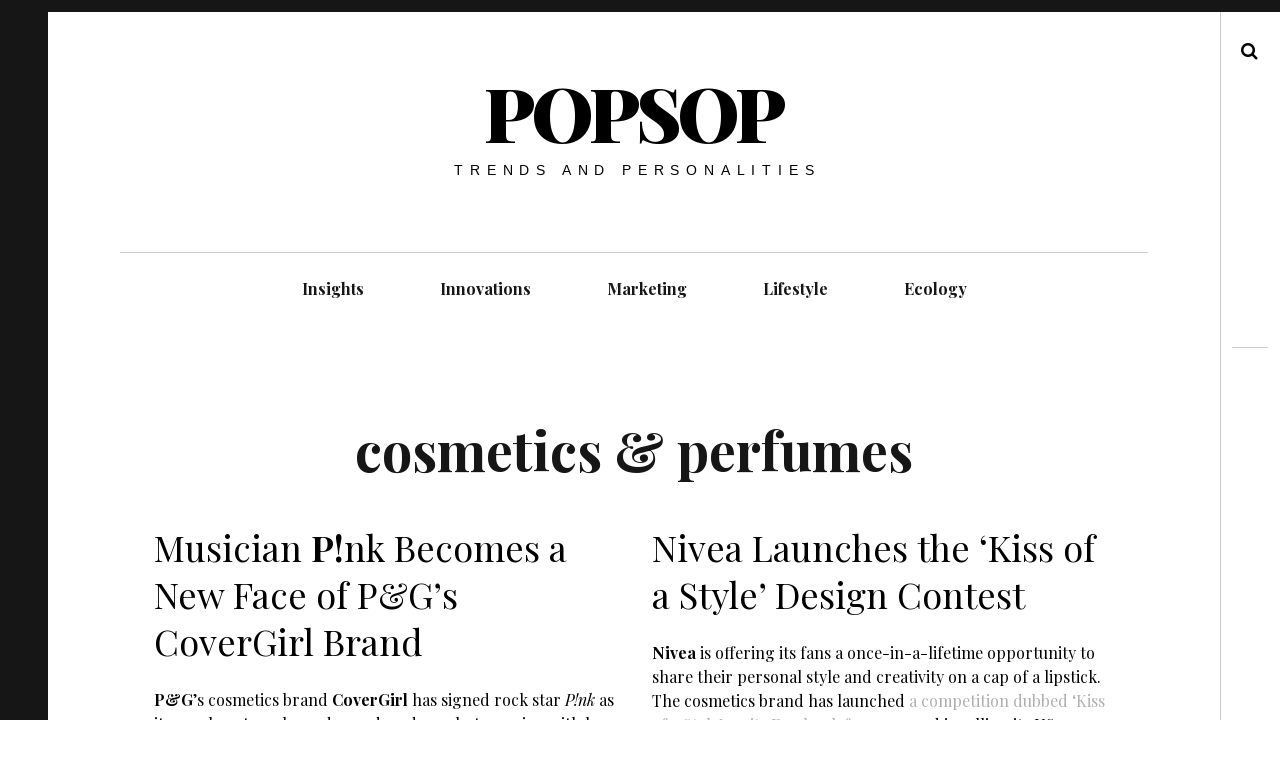

--- FILE ---
content_type: text/html; charset=UTF-8
request_url: https://popsop.com/tag/cosmetics-perfumes/page/5/
body_size: 16025
content:
<!DOCTYPE html>
<!--[if IE 9]>
<html class="ie9 lt-ie10" lang="ru-RU"> <![endif]-->
<!--[if (gt IE 9)|!(IE)]><!-->
<html lang="ru-RU"> <!--<![endif]-->
<head>
<!-- Yandex.Metrika counter -->
<script type="text/javascript" >
   (function(m,e,t,r,i,k,a){m[i]=m[i]||function(){(m[i].a=m[i].a||[]).push(arguments)};
   m[i].l=1*new Date();k=e.createElement(t),a=e.getElementsByTagName(t)[0],k.async=1,k.src=r,a.parentNode.insertBefore(k,a)})
   (window, document, "script", "https://mc.yandex.ru/metrika/tag.js", "ym");

   ym(66370261, "init", {
        clickmap:true,
        trackLinks:true,
        accurateTrackBounce:true,
        webvisor:true
   });
</script>
<noscript><div><img src="https://mc.yandex.ru/watch/66370261" style="position:absolute; left:-9999px;" alt="" /></div></noscript>
<!-- /Yandex.Metrika counter -->	
	
	
	<meta charset="UTF-8">
	<meta name="viewport" content="width=device-width, height=device-height, initial-scale=1, user-scalable=no">
	<link rel="profile" href="http://gmpg.org/xfn/11">
	<link rel="pingback" href="https://popsop.com/xmlrpc.php">

	<link href="https://fonts.googleapis.com" rel="preconnect" crossorigin><link href="https://fonts.gstatic.com" rel="preconnect" crossorigin><title>cosmetics &amp; perfumes &#8212; Страница 5 &#8212; POPSOP</title>
<meta name='robots' content='max-image-preview:large' />
	<style>img:is([sizes="auto" i], [sizes^="auto," i]) { contain-intrinsic-size: 3000px 1500px }</style>
	<link rel='dns-prefetch' href='//v0.wordpress.com' />
<link rel='dns-prefetch' href='//fonts.googleapis.com' />
<link rel='dns-prefetch' href='//widgets.wp.com' />
<link rel='dns-prefetch' href='//s0.wp.com' />
<link rel='dns-prefetch' href='//0.gravatar.com' />
<link rel='dns-prefetch' href='//1.gravatar.com' />
<link rel='dns-prefetch' href='//2.gravatar.com' />
<link rel="alternate" type="application/rss+xml" title="POPSOP &raquo; Лента" href="https://popsop.com/feed/" />
<link rel="alternate" type="application/rss+xml" title="POPSOP &raquo; Лента комментариев" href="https://popsop.com/comments/feed/" />
<link rel="alternate" type="application/rss+xml" title="POPSOP &raquo; Лента метки cosmetics &amp; perfumes" href="https://popsop.com/tag/cosmetics-perfumes/feed/" />
<script type="text/javascript">
/* <![CDATA[ */
window._wpemojiSettings = {"baseUrl":"https:\/\/s.w.org\/images\/core\/emoji\/16.0.1\/72x72\/","ext":".png","svgUrl":"https:\/\/s.w.org\/images\/core\/emoji\/16.0.1\/svg\/","svgExt":".svg","source":{"concatemoji":"https:\/\/popsop.com\/wp-includes\/js\/wp-emoji-release.min.js?ver=6.8.3"}};
/*! This file is auto-generated */
!function(s,n){var o,i,e;function c(e){try{var t={supportTests:e,timestamp:(new Date).valueOf()};sessionStorage.setItem(o,JSON.stringify(t))}catch(e){}}function p(e,t,n){e.clearRect(0,0,e.canvas.width,e.canvas.height),e.fillText(t,0,0);var t=new Uint32Array(e.getImageData(0,0,e.canvas.width,e.canvas.height).data),a=(e.clearRect(0,0,e.canvas.width,e.canvas.height),e.fillText(n,0,0),new Uint32Array(e.getImageData(0,0,e.canvas.width,e.canvas.height).data));return t.every(function(e,t){return e===a[t]})}function u(e,t){e.clearRect(0,0,e.canvas.width,e.canvas.height),e.fillText(t,0,0);for(var n=e.getImageData(16,16,1,1),a=0;a<n.data.length;a++)if(0!==n.data[a])return!1;return!0}function f(e,t,n,a){switch(t){case"flag":return n(e,"\ud83c\udff3\ufe0f\u200d\u26a7\ufe0f","\ud83c\udff3\ufe0f\u200b\u26a7\ufe0f")?!1:!n(e,"\ud83c\udde8\ud83c\uddf6","\ud83c\udde8\u200b\ud83c\uddf6")&&!n(e,"\ud83c\udff4\udb40\udc67\udb40\udc62\udb40\udc65\udb40\udc6e\udb40\udc67\udb40\udc7f","\ud83c\udff4\u200b\udb40\udc67\u200b\udb40\udc62\u200b\udb40\udc65\u200b\udb40\udc6e\u200b\udb40\udc67\u200b\udb40\udc7f");case"emoji":return!a(e,"\ud83e\udedf")}return!1}function g(e,t,n,a){var r="undefined"!=typeof WorkerGlobalScope&&self instanceof WorkerGlobalScope?new OffscreenCanvas(300,150):s.createElement("canvas"),o=r.getContext("2d",{willReadFrequently:!0}),i=(o.textBaseline="top",o.font="600 32px Arial",{});return e.forEach(function(e){i[e]=t(o,e,n,a)}),i}function t(e){var t=s.createElement("script");t.src=e,t.defer=!0,s.head.appendChild(t)}"undefined"!=typeof Promise&&(o="wpEmojiSettingsSupports",i=["flag","emoji"],n.supports={everything:!0,everythingExceptFlag:!0},e=new Promise(function(e){s.addEventListener("DOMContentLoaded",e,{once:!0})}),new Promise(function(t){var n=function(){try{var e=JSON.parse(sessionStorage.getItem(o));if("object"==typeof e&&"number"==typeof e.timestamp&&(new Date).valueOf()<e.timestamp+604800&&"object"==typeof e.supportTests)return e.supportTests}catch(e){}return null}();if(!n){if("undefined"!=typeof Worker&&"undefined"!=typeof OffscreenCanvas&&"undefined"!=typeof URL&&URL.createObjectURL&&"undefined"!=typeof Blob)try{var e="postMessage("+g.toString()+"("+[JSON.stringify(i),f.toString(),p.toString(),u.toString()].join(",")+"));",a=new Blob([e],{type:"text/javascript"}),r=new Worker(URL.createObjectURL(a),{name:"wpTestEmojiSupports"});return void(r.onmessage=function(e){c(n=e.data),r.terminate(),t(n)})}catch(e){}c(n=g(i,f,p,u))}t(n)}).then(function(e){for(var t in e)n.supports[t]=e[t],n.supports.everything=n.supports.everything&&n.supports[t],"flag"!==t&&(n.supports.everythingExceptFlag=n.supports.everythingExceptFlag&&n.supports[t]);n.supports.everythingExceptFlag=n.supports.everythingExceptFlag&&!n.supports.flag,n.DOMReady=!1,n.readyCallback=function(){n.DOMReady=!0}}).then(function(){return e}).then(function(){var e;n.supports.everything||(n.readyCallback(),(e=n.source||{}).concatemoji?t(e.concatemoji):e.wpemoji&&e.twemoji&&(t(e.twemoji),t(e.wpemoji)))}))}((window,document),window._wpemojiSettings);
/* ]]> */
</script>
<link rel='stylesheet' id='customify-font-stylesheet-0-css' href='https://fonts.googleapis.com/css2?family=Playfair%20Display:ital,wght@0,400;0,500;0,600;0,700;0,800;0,900;1,400;1,500;1,600;1,700;1,800;1,900&#038;display=swap' type='text/css' media='all' />
<style id='wp-emoji-styles-inline-css' type='text/css'>

	img.wp-smiley, img.emoji {
		display: inline !important;
		border: none !important;
		box-shadow: none !important;
		height: 1em !important;
		width: 1em !important;
		margin: 0 0.07em !important;
		vertical-align: -0.1em !important;
		background: none !important;
		padding: 0 !important;
	}
</style>
<link rel='stylesheet' id='wp-block-library-css' href='https://popsop.com/wp-includes/css/dist/block-library/style.min.css?ver=6.8.3' type='text/css' media='all' />
<style id='wp-block-library-inline-css' type='text/css'>
.has-text-align-justify{text-align:justify;}
</style>
<style id='classic-theme-styles-inline-css' type='text/css'>
/*! This file is auto-generated */
.wp-block-button__link{color:#fff;background-color:#32373c;border-radius:9999px;box-shadow:none;text-decoration:none;padding:calc(.667em + 2px) calc(1.333em + 2px);font-size:1.125em}.wp-block-file__button{background:#32373c;color:#fff;text-decoration:none}
</style>
<link rel='stylesheet' id='mediaelement-css' href='https://popsop.com/wp-includes/js/mediaelement/mediaelementplayer-legacy.min.css?ver=4.2.17' type='text/css' media='all' />
<link rel='stylesheet' id='wp-mediaelement-css' href='https://popsop.com/wp-includes/js/mediaelement/wp-mediaelement.min.css?ver=6.8.3' type='text/css' media='all' />
<style id='global-styles-inline-css' type='text/css'>
:root{--wp--preset--aspect-ratio--square: 1;--wp--preset--aspect-ratio--4-3: 4/3;--wp--preset--aspect-ratio--3-4: 3/4;--wp--preset--aspect-ratio--3-2: 3/2;--wp--preset--aspect-ratio--2-3: 2/3;--wp--preset--aspect-ratio--16-9: 16/9;--wp--preset--aspect-ratio--9-16: 9/16;--wp--preset--color--black: #000000;--wp--preset--color--cyan-bluish-gray: #abb8c3;--wp--preset--color--white: #ffffff;--wp--preset--color--pale-pink: #f78da7;--wp--preset--color--vivid-red: #cf2e2e;--wp--preset--color--luminous-vivid-orange: #ff6900;--wp--preset--color--luminous-vivid-amber: #fcb900;--wp--preset--color--light-green-cyan: #7bdcb5;--wp--preset--color--vivid-green-cyan: #00d084;--wp--preset--color--pale-cyan-blue: #8ed1fc;--wp--preset--color--vivid-cyan-blue: #0693e3;--wp--preset--color--vivid-purple: #9b51e0;--wp--preset--gradient--vivid-cyan-blue-to-vivid-purple: linear-gradient(135deg,rgba(6,147,227,1) 0%,rgb(155,81,224) 100%);--wp--preset--gradient--light-green-cyan-to-vivid-green-cyan: linear-gradient(135deg,rgb(122,220,180) 0%,rgb(0,208,130) 100%);--wp--preset--gradient--luminous-vivid-amber-to-luminous-vivid-orange: linear-gradient(135deg,rgba(252,185,0,1) 0%,rgba(255,105,0,1) 100%);--wp--preset--gradient--luminous-vivid-orange-to-vivid-red: linear-gradient(135deg,rgba(255,105,0,1) 0%,rgb(207,46,46) 100%);--wp--preset--gradient--very-light-gray-to-cyan-bluish-gray: linear-gradient(135deg,rgb(238,238,238) 0%,rgb(169,184,195) 100%);--wp--preset--gradient--cool-to-warm-spectrum: linear-gradient(135deg,rgb(74,234,220) 0%,rgb(151,120,209) 20%,rgb(207,42,186) 40%,rgb(238,44,130) 60%,rgb(251,105,98) 80%,rgb(254,248,76) 100%);--wp--preset--gradient--blush-light-purple: linear-gradient(135deg,rgb(255,206,236) 0%,rgb(152,150,240) 100%);--wp--preset--gradient--blush-bordeaux: linear-gradient(135deg,rgb(254,205,165) 0%,rgb(254,45,45) 50%,rgb(107,0,62) 100%);--wp--preset--gradient--luminous-dusk: linear-gradient(135deg,rgb(255,203,112) 0%,rgb(199,81,192) 50%,rgb(65,88,208) 100%);--wp--preset--gradient--pale-ocean: linear-gradient(135deg,rgb(255,245,203) 0%,rgb(182,227,212) 50%,rgb(51,167,181) 100%);--wp--preset--gradient--electric-grass: linear-gradient(135deg,rgb(202,248,128) 0%,rgb(113,206,126) 100%);--wp--preset--gradient--midnight: linear-gradient(135deg,rgb(2,3,129) 0%,rgb(40,116,252) 100%);--wp--preset--font-size--small: 13px;--wp--preset--font-size--medium: 20px;--wp--preset--font-size--large: 36px;--wp--preset--font-size--x-large: 42px;--wp--preset--spacing--20: 0.44rem;--wp--preset--spacing--30: 0.67rem;--wp--preset--spacing--40: 1rem;--wp--preset--spacing--50: 1.5rem;--wp--preset--spacing--60: 2.25rem;--wp--preset--spacing--70: 3.38rem;--wp--preset--spacing--80: 5.06rem;--wp--preset--shadow--natural: 6px 6px 9px rgba(0, 0, 0, 0.2);--wp--preset--shadow--deep: 12px 12px 50px rgba(0, 0, 0, 0.4);--wp--preset--shadow--sharp: 6px 6px 0px rgba(0, 0, 0, 0.2);--wp--preset--shadow--outlined: 6px 6px 0px -3px rgba(255, 255, 255, 1), 6px 6px rgba(0, 0, 0, 1);--wp--preset--shadow--crisp: 6px 6px 0px rgba(0, 0, 0, 1);}:where(.is-layout-flex){gap: 0.5em;}:where(.is-layout-grid){gap: 0.5em;}body .is-layout-flex{display: flex;}.is-layout-flex{flex-wrap: wrap;align-items: center;}.is-layout-flex > :is(*, div){margin: 0;}body .is-layout-grid{display: grid;}.is-layout-grid > :is(*, div){margin: 0;}:where(.wp-block-columns.is-layout-flex){gap: 2em;}:where(.wp-block-columns.is-layout-grid){gap: 2em;}:where(.wp-block-post-template.is-layout-flex){gap: 1.25em;}:where(.wp-block-post-template.is-layout-grid){gap: 1.25em;}.has-black-color{color: var(--wp--preset--color--black) !important;}.has-cyan-bluish-gray-color{color: var(--wp--preset--color--cyan-bluish-gray) !important;}.has-white-color{color: var(--wp--preset--color--white) !important;}.has-pale-pink-color{color: var(--wp--preset--color--pale-pink) !important;}.has-vivid-red-color{color: var(--wp--preset--color--vivid-red) !important;}.has-luminous-vivid-orange-color{color: var(--wp--preset--color--luminous-vivid-orange) !important;}.has-luminous-vivid-amber-color{color: var(--wp--preset--color--luminous-vivid-amber) !important;}.has-light-green-cyan-color{color: var(--wp--preset--color--light-green-cyan) !important;}.has-vivid-green-cyan-color{color: var(--wp--preset--color--vivid-green-cyan) !important;}.has-pale-cyan-blue-color{color: var(--wp--preset--color--pale-cyan-blue) !important;}.has-vivid-cyan-blue-color{color: var(--wp--preset--color--vivid-cyan-blue) !important;}.has-vivid-purple-color{color: var(--wp--preset--color--vivid-purple) !important;}.has-black-background-color{background-color: var(--wp--preset--color--black) !important;}.has-cyan-bluish-gray-background-color{background-color: var(--wp--preset--color--cyan-bluish-gray) !important;}.has-white-background-color{background-color: var(--wp--preset--color--white) !important;}.has-pale-pink-background-color{background-color: var(--wp--preset--color--pale-pink) !important;}.has-vivid-red-background-color{background-color: var(--wp--preset--color--vivid-red) !important;}.has-luminous-vivid-orange-background-color{background-color: var(--wp--preset--color--luminous-vivid-orange) !important;}.has-luminous-vivid-amber-background-color{background-color: var(--wp--preset--color--luminous-vivid-amber) !important;}.has-light-green-cyan-background-color{background-color: var(--wp--preset--color--light-green-cyan) !important;}.has-vivid-green-cyan-background-color{background-color: var(--wp--preset--color--vivid-green-cyan) !important;}.has-pale-cyan-blue-background-color{background-color: var(--wp--preset--color--pale-cyan-blue) !important;}.has-vivid-cyan-blue-background-color{background-color: var(--wp--preset--color--vivid-cyan-blue) !important;}.has-vivid-purple-background-color{background-color: var(--wp--preset--color--vivid-purple) !important;}.has-black-border-color{border-color: var(--wp--preset--color--black) !important;}.has-cyan-bluish-gray-border-color{border-color: var(--wp--preset--color--cyan-bluish-gray) !important;}.has-white-border-color{border-color: var(--wp--preset--color--white) !important;}.has-pale-pink-border-color{border-color: var(--wp--preset--color--pale-pink) !important;}.has-vivid-red-border-color{border-color: var(--wp--preset--color--vivid-red) !important;}.has-luminous-vivid-orange-border-color{border-color: var(--wp--preset--color--luminous-vivid-orange) !important;}.has-luminous-vivid-amber-border-color{border-color: var(--wp--preset--color--luminous-vivid-amber) !important;}.has-light-green-cyan-border-color{border-color: var(--wp--preset--color--light-green-cyan) !important;}.has-vivid-green-cyan-border-color{border-color: var(--wp--preset--color--vivid-green-cyan) !important;}.has-pale-cyan-blue-border-color{border-color: var(--wp--preset--color--pale-cyan-blue) !important;}.has-vivid-cyan-blue-border-color{border-color: var(--wp--preset--color--vivid-cyan-blue) !important;}.has-vivid-purple-border-color{border-color: var(--wp--preset--color--vivid-purple) !important;}.has-vivid-cyan-blue-to-vivid-purple-gradient-background{background: var(--wp--preset--gradient--vivid-cyan-blue-to-vivid-purple) !important;}.has-light-green-cyan-to-vivid-green-cyan-gradient-background{background: var(--wp--preset--gradient--light-green-cyan-to-vivid-green-cyan) !important;}.has-luminous-vivid-amber-to-luminous-vivid-orange-gradient-background{background: var(--wp--preset--gradient--luminous-vivid-amber-to-luminous-vivid-orange) !important;}.has-luminous-vivid-orange-to-vivid-red-gradient-background{background: var(--wp--preset--gradient--luminous-vivid-orange-to-vivid-red) !important;}.has-very-light-gray-to-cyan-bluish-gray-gradient-background{background: var(--wp--preset--gradient--very-light-gray-to-cyan-bluish-gray) !important;}.has-cool-to-warm-spectrum-gradient-background{background: var(--wp--preset--gradient--cool-to-warm-spectrum) !important;}.has-blush-light-purple-gradient-background{background: var(--wp--preset--gradient--blush-light-purple) !important;}.has-blush-bordeaux-gradient-background{background: var(--wp--preset--gradient--blush-bordeaux) !important;}.has-luminous-dusk-gradient-background{background: var(--wp--preset--gradient--luminous-dusk) !important;}.has-pale-ocean-gradient-background{background: var(--wp--preset--gradient--pale-ocean) !important;}.has-electric-grass-gradient-background{background: var(--wp--preset--gradient--electric-grass) !important;}.has-midnight-gradient-background{background: var(--wp--preset--gradient--midnight) !important;}.has-small-font-size{font-size: var(--wp--preset--font-size--small) !important;}.has-medium-font-size{font-size: var(--wp--preset--font-size--medium) !important;}.has-large-font-size{font-size: var(--wp--preset--font-size--large) !important;}.has-x-large-font-size{font-size: var(--wp--preset--font-size--x-large) !important;}
:where(.wp-block-post-template.is-layout-flex){gap: 1.25em;}:where(.wp-block-post-template.is-layout-grid){gap: 1.25em;}
:where(.wp-block-columns.is-layout-flex){gap: 2em;}:where(.wp-block-columns.is-layout-grid){gap: 2em;}
:root :where(.wp-block-pullquote){font-size: 1.5em;line-height: 1.6;}
</style>
<link rel='stylesheet' id='hive-font-awesome-style-css' href='https://popsop.com/wp-content/themes/hive/assets/css/font-awesome.css?ver=4.2.0' type='text/css' media='all' />
<link rel='stylesheet' id='hive-style-css' href='https://popsop.com/wp-content/themes/hive/style.css?ver=6.8.3' type='text/css' media='all' />
<link rel='stylesheet' id='hive-child-style-css' href='https://popsop.com/wp-content/themes/hive-child-master/style.css?ver=5.6' type='text/css' media='all' />
<link rel='stylesheet' id='hive-fonts-css' href='//fonts.googleapis.com/css?family=Droid+Serif%3A400%2C700%2C400italic%7CPlayfair+Display%3A400%2C700%2C900%2C400italic%2C700italic%2C900italic&#038;subset=latin%2Clatin-ext' type='text/css' media='all' />
<style id='akismet-widget-style-inline-css' type='text/css'>

			.a-stats {
				--akismet-color-mid-green: #357b49;
				--akismet-color-white: #fff;
				--akismet-color-light-grey: #f6f7f7;

				max-width: 350px;
				width: auto;
			}

			.a-stats * {
				all: unset;
				box-sizing: border-box;
			}

			.a-stats strong {
				font-weight: 600;
			}

			.a-stats a.a-stats__link,
			.a-stats a.a-stats__link:visited,
			.a-stats a.a-stats__link:active {
				background: var(--akismet-color-mid-green);
				border: none;
				box-shadow: none;
				border-radius: 8px;
				color: var(--akismet-color-white);
				cursor: pointer;
				display: block;
				font-family: -apple-system, BlinkMacSystemFont, 'Segoe UI', 'Roboto', 'Oxygen-Sans', 'Ubuntu', 'Cantarell', 'Helvetica Neue', sans-serif;
				font-weight: 500;
				padding: 12px;
				text-align: center;
				text-decoration: none;
				transition: all 0.2s ease;
			}

			/* Extra specificity to deal with TwentyTwentyOne focus style */
			.widget .a-stats a.a-stats__link:focus {
				background: var(--akismet-color-mid-green);
				color: var(--akismet-color-white);
				text-decoration: none;
			}

			.a-stats a.a-stats__link:hover {
				filter: brightness(110%);
				box-shadow: 0 4px 12px rgba(0, 0, 0, 0.06), 0 0 2px rgba(0, 0, 0, 0.16);
			}

			.a-stats .count {
				color: var(--akismet-color-white);
				display: block;
				font-size: 1.5em;
				line-height: 1.4;
				padding: 0 13px;
				white-space: nowrap;
			}
		
</style>
<link rel='stylesheet' id='jetpack_css-css' href='https://popsop.com/wp-content/plugins/jetpack/css/jetpack.css?ver=11.7.2' type='text/css' media='all' />
<script type="text/javascript" src="https://popsop.com/wp-includes/js/jquery/jquery.min.js?ver=3.7.1" id="jquery-core-js"></script>
<script type="text/javascript" src="https://popsop.com/wp-includes/js/jquery/jquery-migrate.min.js?ver=3.4.1" id="jquery-migrate-js"></script>
<script type="text/javascript" src="https://popsop.com/wp-content/plugins/sticky-menu-or-anything-on-scroll/assets/js/jq-sticky-anything.min.js?ver=2.1.1" id="stickyAnythingLib-js"></script>
<script type="text/javascript" src="https://popsop.com/wp-content/themes/hive-child-master/loadmore.js?ver=5.6" id="true_loadmore-js"></script>
<script type="text/javascript" src="https://popsop.com/wp-includes/js/swfobject.js?ver=2.2-20120417" id="swfobject-js"></script>
<script type="text/javascript" src="https://v0.wordpress.com/js/videopress.js?ver=1.09" id="videopress-js"></script>
<link rel="https://api.w.org/" href="https://popsop.com/wp-json/" /><link rel="alternate" title="JSON" type="application/json" href="https://popsop.com/wp-json/wp/v2/tags/1900" /><link rel="EditURI" type="application/rsd+xml" title="RSD" href="https://popsop.com/xmlrpc.php?rsd" />
<meta name="generator" content="WordPress 6.8.3" />
<meta name="yandex-verification" content="5be715c44ba28785" />
	<style>img#wpstats{display:none}</style>
		<meta name="description" content="Записи о cosmetics &amp; perfumes написанные Anna Sanina, Anna Rudenko и Popsop Staff" />

<!-- Jetpack Open Graph Tags -->
<meta property="og:type" content="website" />
<meta property="og:title" content="cosmetics &amp; perfumes &#8212; Страница 5 &#8212; POPSOP" />
<meta property="og:url" content="https://popsop.com/tag/cosmetics-perfumes/" />
<meta property="og:site_name" content="POPSOP" />
<meta property="og:image" content="https://s0.wp.com/i/blank.jpg" />
<meta property="og:image:alt" content="" />
<meta property="og:locale" content="ru_RU" />

<!-- End Jetpack Open Graph Tags -->
			<style id="customify_output_style">
				:root { --sm-color-primary: #ffeb00; }
:root { --sm-color-secondary: #00ecff; }
:root { --sm-color-tertiary: #00ecff; }
:root { --sm-dark-primary: #171617; }
:root { --sm-dark-secondary: #383c50; }
:root { --sm-dark-tertiary: #65726F; }
:root { --sm-light-primary: #ffffff; }
:root { --sm-light-secondary: #ffffff; }
:root { --sm-light-tertiary: #ffffff; }
.site-branding img { max-height: 200px; }
.main-navigation ul > li a { padding-left: 36px; }
.main-navigation ul > li a { padding-right: 36px; }
.nav--main a { color: #171617; }
.nav--main > li:hover > a, .nav--main li.active > a { color: #171617; }
.nav--main > li > a:before { background-color: #171617; }
div#infinite-footer, .site-footer { background-color: #171617; }
body, 
 .entry-title a, 
 .nav--toolbar a:before, 
 .site-title a,
 .widget a,
 .comment__author-name a,
 a:hover { color: #3d3e40; }
.widget .post-date,
 .recentcomments,
 .single .entry-footer a, 
 .page .entry-footer a,
 .comment__content { color: rgba(61,62,64, 0.3); }.comment-number, 
 .comments-area:after, 
 .comment-number--dark, 
 .comment-reply-title:before, 
 .add-comment .add-comment__button,
 .comment__timestamp,
 
 .wp-caption-text, 
 .single .entry-featured__caption, 
 .page .entry-featured__caption,
 
 .comment-edit-link, 
 .comment-reply-link,
 
 .single .entry-content:before, 
 .page .entry-content:before { color: rgba(61,62,64, 0.7); }
.site-description:after,
 li.comment .children li .comment-number, 
 li.pingback .children li .comment-number, 
 li.trackback .children li .comment-number { background-color: rgba(61,62,64, 0.7); }
.nav--toolbar a:hover, 
 blockquote:after,
 input,
 textarea { border-color: rgba(61,62,64, 0.3); }.comment-number, 
 .comments-area:after, 
 .comment-number--dark, 
 .comment-reply-title:before, 
 .add-comment .add-comment__button,
 .comment-form-comment textarea, 
 .comment-subscription-form textarea,
 .comment-form input, 
 .comment-form textarea { border-color: rgba(61,62,64, 0.7); }
.comments-area { border-top-color: rgba(61,62,64, 0.3); }.btn, 
 .btn:hover, 
 .btn:active, 
 .btn:focus, 
 input[type="submit"], 
 input[type="submit"]:hover, 
 input[type="submit"]:active, 
 input[type="submit"]:focus, 
 div#infinite-handle button, 
 div#infinite-handle button:hover, 
 div#infinite-handle button:active, 
 div#infinite-handle button:focus,
 
 .comment-number--dark[class], 
 .comments-area:after, 
 .comment-reply-title:before, 
 .add-comment .add-comment__button,
 
 .archive__grid .entry-thumbnail .hover__bg { background-color: #3d3e40; }
.nav--main .menu-item-has-children > a:after { border-bottom-color: #3d3e40; }
body, 
 .entry-meta, 
 .nav--main, 
 .site-description-text, 
 blockquote:before,
 .nav--toolbar a:hover,
 .overlay--search,
 
 select, 
 textarea, 
 input[type="text"], 
 input[type="password"], 
 input[type="datetime"], 
 input[type="datetime-local"], 
 input[type="date"], 
 input[type="month"], 
 input[type="time"], 
 input[type="week"], 
 input[type="number"], 
 input[type="email"], 
 input[type="url"], 
 input[type="search"], 
 input[type="tel"], 
 input[type="color"], 
 .form-control,
 
 .comment-number, 
 .comments-area:after, 
 .add-comment .add-comment__button,
 
 .archive__grid .entry-thumbnail .hover__line { background-color: #ffffff; }
.btn, 
 .btn:hover, 
 .btn:active, 
 .btn:focus, 
 input[type="submit"], 
 input[type="submit"]:hover, 
 input[type="submit"]:active, 
 input[type="submit"]:focus, 
 div#infinite-handle button, 
 div#infinite-handle button:hover, 
 div#infinite-handle button:active, 
 div#infinite-handle button:focus,
 
 .comment-number--dark, 
 .comments-area:after, 
 .comment-reply-title:before, 
 .add-comment .add-comment__button,
 
 .archive__grid .entry-thumbnail .hover,
 .content-quote blockquote { color: #ffffff; }
a { color: #afafaf; }
blockquote a:hover,
 .format-quote .edit-link a:hover,
 .content-quote blockquote:before,
 .widget a:hover,
 .widget_blog_subscription input[type="submit"],
 .widget_blog_subscription a:hover,
 blockquote a:hover,
 blockquote:after,
 .content-quote blockquote:after { color: #ffeb00; }
select:focus,
 textarea:focus,
 input[type="text"]:focus,
 input[type="password"]:focus,
 input[type="datetime"]:focus,
 input[type="datetime-local"]:focus,
 input[type="date"]:focus,
 input[type="month"]:focus,
 input[type="time"]:focus,
 input[type="week"]:focus,
 input[type="number"]:focus,
 input[type="email"]:focus,
 input[type="url"]:focus,
 input[type="search"]:focus,
 input[type="tel"]:focus,
 input[type="color"]:focus,
 .form-control:focus { outline-color: #ffeb00; }
.widget_blog_subscription input[type="submit"] { border-color: #ffeb00; }
.highlight,
 .archive__grid .accent-box,
 .sticky:after,
 .content-quote blockquote:after,
 .sticky:not(.format-quote):after { background: #ffeb00; }
.sticky, .sticky a, .sticky .posted-on a, .sticky .entry-title{color: #000000; }h1, .dropcap { color: #171617; }
h2, blockquote { color: #171617; }
h3 { color: #171617; }
h4 { color: #171617; }
h5 { color: #171617; }
.site-footer { padding-top: 30px; }
.site-footer { padding-bottom: 30px; }
.site-footer, 
 #infinite-footer .blog-info, 
 #infinite-footer .blog-credits { color: rgba(255,255,255, 0.3); }.site-footer a, 
 #infinite-footer .blog-info a, 
 #infinite-footer .blog-credits a { color: #ffffff; }
.dummy { dummy: 3px; }
.archive__grid > .grid__item,
 .sticky:not(.format-quote).post { border-left-width: 36px; }
.archive__grid{ margin-left: -36px; }.archive__grid .entry-title { color: #171617; }
.entry-meta__primary,
 .entry-meta__secondary:before,
 .entry-meta__secondary:hover > *,
 .single .posted-on,
 .single .posted-on:before,
 .single .posted-by,
 .single .cat-links:before,
 .page .posted-on,
 .page .posted-on:before,
 .page .posted-by,
 .page .cat-links:before,
 .single .cat-links:hover,
 .page .cat-links:hover { color: #171617; }
.entry-meta__secondary, 
 .entry-meta__primary:hover > *,
 .single .cat-links, .page .cat-links,
 .single .cat-links,
 .page .cat-links,
 .single .posted-on:hover,
 .single .posted-by:hover,
 .page .posted-on:hover,
 .page .posted-by:hover { color: #afafaf; }

@media only screen and (min-width: 1000px)  { 

	.site-header { padding-left: 72px; }

	.home .site-content,
 .blog .site-content, 
 .archive .site-content { padding-right: 70px; }

}

@media only screen and (min-width: 1000px) { 

	.site-header { padding-right: 72px; }

	.nav--main ul { background-color: #3d3e40; }

	.nav--main ul a { color: #ffffff; }

	.home .site-content,
 .blog .site-content, 
 .archive .site-content { padding-left: 70px; }

}

@media only screen and (min-width: 1359px) { 

	.single .site-content .container, .page .site-content .container, .post .site-content .container { max-width: 1360px; }

	.single .site-content, .page .site-content, .post .site-content { padding-right: 72px; }

	.home .site-content .container,
 .blog .site-content .container, 
 .archive .site-content .container { max-width: 1360px; }

}

@media only screen and (min-width: 1359px)  { 

	.single .site-content, .page .site-content, .post .site-content { padding-left: 72px; }

}

@media screen and (min-width: 1000px) { 

	body:before, body:after { background: #171617; }

}

@media not screen and (min-width: 1000px) { 

	.nav--main li ul, 
 .nav--main ul > li ul { background-color: #ffffff; }

}
			</style>
			<style id="customify_fonts_output">
	
.nav--main a {
font-family: "Playfair Display", Constantia, "Lucida Bright", Lucidabright, "Lucida Serif", Lucida, "DejaVu Serif", "Bitstream Vera Serif", "Liberation Serif", Georgia, serif;
font-weight: 700;
font-size: 16;
letter-spacing: 0;
text-transform: none;
}


html body, blockquote cite, .widget, div.sharedaddy .sd-social h3.sd-title {
font-family: "Playfair Display", Constantia, "Lucida Bright", Lucidabright, "Lucida Serif", Lucida, "DejaVu Serif", "Bitstream Vera Serif", "Liberation Serif", Georgia, serif;
font-weight: 400;
font-size: 16;
letter-spacing: 0;
text-transform: none;
}


blockquote {
font-family: "Playfair Display", Constantia, "Lucida Bright", Lucidabright, "Lucida Serif", Lucida, "DejaVu Serif", "Bitstream Vera Serif", "Liberation Serif", Georgia, serif;
font-weight: 400;
font-size: 1.56;
letter-spacing: 0;
text-transform: none;
}


.dropcap, h1, .fs-36px {
font-family: "Playfair Display", Constantia, "Lucida Bright", Lucidabright, "Lucida Serif", Lucida, "DejaVu Serif", "Bitstream Vera Serif", "Liberation Serif", Georgia, serif;
font-weight: 400;
font-size: 3.38;
letter-spacing: 0;
text-transform: none;
}


h2 {
font-family: "Playfair Display", Constantia, "Lucida Bright", Lucidabright, "Lucida Serif", Lucida, "DejaVu Serif", "Bitstream Vera Serif", "Liberation Serif", Georgia, serif;
font-weight: 400;
font-size: 2.25;
letter-spacing: 0;
text-transform: none;
}


h3 {
font-family: "Playfair Display", Constantia, "Lucida Bright", Lucidabright, "Lucida Serif", Lucida, "DejaVu Serif", "Bitstream Vera Serif", "Liberation Serif", Georgia, serif;
font-weight: 400;
font-size: 1.5;
letter-spacing: 0;
text-transform: none;
}


h4 {
font-family: "Playfair Display", Constantia, "Lucida Bright", Lucidabright, "Lucida Serif", Lucida, "DejaVu Serif", "Bitstream Vera Serif", "Liberation Serif", Georgia, serif;
font-weight: 400;
font-size: 1.13;
letter-spacing: 0;
text-transform: none;
}


h5 {
font-family: "Playfair Display", Constantia, "Lucida Bright", Lucidabright, "Lucida Serif", Lucida, "DejaVu Serif", "Bitstream Vera Serif", "Liberation Serif", Georgia, serif;
font-weight: 400;
font-size: 0.83;
letter-spacing: 0;
text-transform: none;
}


.archive__grid .entry-title {
font-family: "Playfair Display", Constantia, "Lucida Bright", Lucidabright, "Lucida Serif", Lucida, "DejaVu Serif", "Bitstream Vera Serif", "Liberation Serif", Georgia, serif;
font-weight: 400;
font-size: 36;
letter-spacing: 0;
text-transform: none;
}


.entry-meta {
font-family: "Playfair Display", Constantia, "Lucida Bright", Lucidabright, "Lucida Serif", Lucida, "DejaVu Serif", "Bitstream Vera Serif", "Liberation Serif", Georgia, serif;
font-weight: 400;
font-size: 14;
letter-spacing: 0;
text-transform: none;
}

</style>
			<style type="text/css" id="wp-custom-css">.with-sidebar {
    margin-right: 30%;
    padding-right: 1.875em;
    border-right: 1px solid;
	  border-color: #afafaf;
	  color: black;
}
.single .entry-footer, .page .entry-footer {
    margin-top: 2.25em;
    display: none;
}
.archive__grid .entry-thumbnail .hover__bg {
    background-color: rgba(0, 0, 0, 0) !important;
}
.home .big_preview a {
    height: 600px !important;
}</style>
	<!--[if !IE]><!-->
	<script>
		if (/*@cc_on!@*/false) {
			document.documentElement.className += ' ie10';
		}
	</script>
	<!--<![endif]-->
<meta name="google-site-verification" content="74-NogYfTP7dc49iN9iEj7bhZmXTNUTfuqwXy0oLPy4" />
</head>

<body class="archive paged tag tag-cosmetics-perfumes tag-1900 paged-5 tag-paged-5 wp-theme-hive wp-child-theme-hive-child-master group-blog">
<div id="page" class="hfeed site">

	<a class="skip-link screen-reader-text" href="#content">Skip to content</a>

	<header id="masthead" class="site-header" role="banner">

		<div class="container">
			<div class="site-branding">
				
				<h1 class="site-title site-title--large">
					<a href="https://popsop.com/" rel="home">
						POPSOP					</a>
				</h1>

				<div class="site-description">
					<span class="site-description-text">TRENDS AND PERSONALITIES</span>
				</div>
			</div>

			<nav id="site-navigation" class="main-navigation" role="navigation">
				<h5 class="screen-reader-text">Main navigation</h5>
									<button class="navigation__trigger">
						<i class="fa fa-bars"></i><span class="screen-reader-text">Menu</span>
					</button>
				<ul id="menu-general-menu" class="nav  nav--main"><li id="menu-item-73117" class="menu-item menu-item-type-taxonomy menu-item-object-category menu-item-73117"><a href="https://popsop.com/category/insights/">Insights</a></li>
<li id="menu-item-73116" class="menu-item menu-item-type-taxonomy menu-item-object-category menu-item-73116"><a href="https://popsop.com/category/innovations/">Innovations</a></li>
<li id="menu-item-73118" class="menu-item menu-item-type-taxonomy menu-item-object-category menu-item-73118"><a href="https://popsop.com/category/news/marketing/">Marketing</a></li>
<li id="menu-item-73120" class="menu-item menu-item-type-taxonomy menu-item-object-category menu-item-73120"><a href="https://popsop.com/category/lifestyle/">Lifestyle</a></li>
<li id="menu-item-70390" class="menu-item menu-item-type-taxonomy menu-item-object-category menu-item-70390"><a href="https://popsop.com/category/ecology/">Ecology</a></li>
</ul>			</nav><!-- #site-navigation -->
		</div>

	</header><!-- #masthead -->

	<div id="content" class="site-content">

		<div class="container">
	<section id="primary" class="content-area">
		<main id="main" class="site-main" role="main">

			
				<header class="page-header">
					<h1 class="page-title">
						cosmetics &amp; perfumes					</h1>
									</header><!-- .page-header -->

				<div id="posts" class="o-grid  o-grid--3col-@desk o-grid--2col-@lap archive__grid grid masonry">
					<article id="post-57584" class="post-57584 post type-post status-publish format-standard hentry category-advertising tag-cosmetics-perfumes tag-covergirl tag-procter-gamble grid__item">

	<div class="hover__handler">
					<header class="entry-header">
				<a href="https://popsop.com/musician-pnk-becomes-a-new-face-of-pgs-covergirl-brand/" class="entry-permalink" rel="bookmark"><h1 class="entry-title">Musician <b>P!</b>nk Becomes a New Face of P&amp;G&rsquo;s CoverGirl Brand
</h1></a>			</header><!-- .entry-header -->
			</div>

	
	<div class="entry-content">
		<a style='color: black;' href='https://popsop.com/musician-pnk-becomes-a-new-face-of-pgs-covergirl-brand/'><p><strong>P&amp;G</strong>’s cosmetics brand <strong>CoverGirl</strong> has signed rock star <em>P!nk</em> as its new beauty ambassador and made a  photo session with her for the upcoming print advertising campaign.</p>
<div class="more-link-wrapper"> <a href="https://popsop.com/musician-pnk-becomes-a-new-face-of-pgs-covergirl-brand/#more-57584" class="more-link">Continue reading <span class="meta-nav">&rarr;</span></a></div>
</a>	</div><!-- .entry-content -->

		<footer class="entry-footer">
		
		<div class="entry-meta">
			<span class="entry-meta__primary"><span class="screen-reader-text">Posted on</span> <a href="https://popsop.com/musician-pnk-becomes-a-new-face-of-pgs-covergirl-brand/" rel="bookmark"><time class="entry-date published" datetime="2012-08-09T06:00:08+01:00">08/09/2012</time><time class="updated" hidden datetime="2012-08-09T08:36:52+01:00">08/09/2012</time></a></span>

			<span class="entry-meta__secondary"><span class="cat-links">
<a href="https://popsop.com/category/news/marketing/advertising/">Advertising</a></span>
</span>

		</div><!-- .entry-meta -->
	</footer><!-- .entry-footer -->

</article><!-- #post-## --><article id="post-57405" class="post-57405 post type-post status-publish format-standard hentry category-marketing tag-cosmetics-perfumes tag-festivals-and-competitions tag-nivea tag-plastic-packaging tag-usa grid__item">

	<div class="hover__handler">
					<header class="entry-header">
				<a href="https://popsop.com/nivea-launches-the-kiss-of-a-style-design-competition/" class="entry-permalink" rel="bookmark"><h1 class="entry-title">Nivea Launches the &lsquo;Kiss of a Style&rsquo; Design Contest
</h1></a>			</header><!-- .entry-header -->
			</div>

	
	<div class="entry-content">
		<a style='color: black;' href='https://popsop.com/nivea-launches-the-kiss-of-a-style-design-competition/'><p><strong>Nivea</strong> is offering its fans a once-in-a-lifetime opportunity to share their personal style and creativity on a cap of a lipstick. The cosmetics brand has launched <a href="https://www.facebook.com/NIVEAusa/app_189693241161495" target="_blank">a competition dubbed ‘Kiss of a Style’ on its Facebook fan page</a> and is calling its US consumers to join in to develop a design for the Nivea Care Lip packaging for truly memorable kisses. The winning limited-edition design will go live and be featured on caps which will be sold in stores across the USA in early 2013.</p>
<div class="more-link-wrapper"> <a href="https://popsop.com/nivea-launches-the-kiss-of-a-style-design-competition/#more-57405" class="more-link">Continue reading <span class="meta-nav">&rarr;</span></a></div>
</a>	</div><!-- .entry-content -->

		<footer class="entry-footer">
		
		<div class="entry-meta">
			<span class="entry-meta__primary"><span class="screen-reader-text">Posted on</span> <a href="https://popsop.com/nivea-launches-the-kiss-of-a-style-design-competition/" rel="bookmark"><time class="entry-date published" datetime="2012-08-02T05:50:40+01:00">08/02/2012</time><time class="updated" hidden datetime="2012-08-02T07:44:17+01:00">08/02/2012</time></a></span>

			<span class="entry-meta__secondary"><span class="cat-links">
<a href="https://popsop.com/category/news/marketing/">Marketing</a></span>
</span>

		</div><!-- .entry-meta -->
	</footer><!-- .entry-footer -->

</article><!-- #post-## --><article id="post-56917" class="post-56917 post type-post status-publish format-standard hentry category-marketing tag-cosmetics-perfumes tag-facebook tag-international tag-new-product-launch tag-yves-saint-laurent grid__item">

	<div class="hover__handler">
					<header class="entry-header">
				<a href="https://popsop.com/ysl-produces-a-limited-edition-facebook-inspired-eyeshadow-palette/" class="entry-permalink" rel="bookmark"><h1 class="entry-title"><b>YSL</b> Produces a Limited Edition Facebook-inspired Eyeshadow Palette
</h1></a>			</header><!-- .entry-header -->
			</div>

	
	<div class="entry-content">
		<a style='color: black;' href='https://popsop.com/ysl-produces-a-limited-edition-facebook-inspired-eyeshadow-palette/'><p>Female <strong>Facebook</strong> fans will soon be able share their passion with others not only online but demonstrating it right on their faces and in a handbag.</p>
<div class="more-link-wrapper"> <a href="https://popsop.com/ysl-produces-a-limited-edition-facebook-inspired-eyeshadow-palette/#more-56917" class="more-link">Continue reading <span class="meta-nav">&rarr;</span></a></div>
</a>	</div><!-- .entry-content -->

		<footer class="entry-footer">
		
		<div class="entry-meta">
			<span class="entry-meta__primary"><span class="screen-reader-text">Posted on</span> <a href="https://popsop.com/ysl-produces-a-limited-edition-facebook-inspired-eyeshadow-palette/" rel="bookmark"><time class="entry-date published" datetime="2012-07-13T05:50:56+01:00">07/13/2012</time><time class="updated" hidden datetime="2013-01-30T11:25:30+00:00">01/30/2013</time></a></span>

			<span class="entry-meta__secondary"><span class="cat-links">
<a href="https://popsop.com/category/news/marketing/">Marketing</a></span>
</span>

		</div><!-- .entry-meta -->
	</footer><!-- .entry-footer -->

</article><!-- #post-## --><article id="post-56813" class="post-56813 post type-post status-publish format-standard hentry category-marketing category-brands-online tag-apps tag-cosmetics-perfumes tag-international tag-revlon grid__item">

	<div class="hover__handler">
					<header class="entry-header">
				<a href="https://popsop.com/revlon-expression-experiment-offers-women-to-get-inspired-by-colors/" class="entry-permalink" rel="bookmark"><h1 class="entry-title">Revlon Expression Experiment Offers Women to Get Inspired by Colors
</h1></a>			</header><!-- .entry-header -->
			</div>

	
	<div class="entry-content">
		<a style='color: black;' href='https://popsop.com/revlon-expression-experiment-offers-women-to-get-inspired-by-colors/'><p><strong>Revlon</strong> is rolled out a new digital initiative today. Called The Revlon Expression Experiment it will engage consumers in several series beauty initiatives which are designed to inspire and encourage women.</p>
<div class="more-link-wrapper"> <a href="https://popsop.com/revlon-expression-experiment-offers-women-to-get-inspired-by-colors/#more-56813" class="more-link">Continue reading <span class="meta-nav">&rarr;</span></a></div>
</a>	</div><!-- .entry-content -->

		<footer class="entry-footer">
		
		<div class="entry-meta">
			<span class="entry-meta__primary"><span class="screen-reader-text">Posted on</span> <a href="https://popsop.com/revlon-expression-experiment-offers-women-to-get-inspired-by-colors/" rel="bookmark"><time class="entry-date published" datetime="2012-07-09T05:50:54+01:00">07/09/2012</time><time class="updated" hidden datetime="2012-07-30T13:49:08+01:00">07/30/2012</time></a></span>

			<span class="entry-meta__secondary"><span class="cat-links">
<a href="https://popsop.com/category/news/marketing/">Marketing</a><a href="https://popsop.com/category/news/marketing/brands-online/">Social Media</a></span>
</span>

		</div><!-- .entry-meta -->
	</footer><!-- .entry-footer -->

</article><!-- #post-## --><article id="post-56783" class="post-56783 post type-post status-publish format-standard hentry category-design category-marketing tag-celebrity-marketing tag-cosmetics-perfumes tag-new-product-launch tag-unilever tag-usa grid__item">

	<div class="hover__handler">
					<header class="entry-header">
				<a href="https://popsop.com/unilever-jdo-join-forces-for-global-clear-launch-in-usa/" class="entry-permalink" rel="bookmark"><h1 class="entry-title">Unilever &amp; <b>JDO</b> Join Forces for Global Clear Launch in <b>USA</b>
</h1></a>			</header><!-- .entry-header -->
			</div>

	
	<div class="entry-content">
		<a style='color: black;' href='https://popsop.com/unilever-jdo-join-forces-for-global-clear-launch-in-usa/'><p><strong>Unilever</strong> has joined forces with <a href="http://www.jdouk.com/" target="_blank"><strong>JDO Brand Design &amp; Innovation</strong></a> to produce a new packaging design for haircare brand, CLEAR, for its launch this month into North America. Clear’s roots began as a local jewel and has now turned into a €1bn global brand within a decade, led by Global Brand Director <em>Francois Renard</em>. </p>
<div class="more-link-wrapper"> <a href="https://popsop.com/unilever-jdo-join-forces-for-global-clear-launch-in-usa/#more-56783" class="more-link">Continue reading <span class="meta-nav">&rarr;</span></a></div>
</a>	</div><!-- .entry-content -->

		<footer class="entry-footer">
		
		<div class="entry-meta">
			<span class="entry-meta__primary"><span class="screen-reader-text">Posted on</span> <a href="https://popsop.com/unilever-jdo-join-forces-for-global-clear-launch-in-usa/" rel="bookmark"><time class="entry-date published" datetime="2012-07-06T05:50:39+01:00">07/06/2012</time><time class="updated" hidden datetime="2013-01-30T11:25:31+00:00">01/30/2013</time></a></span>

			<span class="entry-meta__secondary"><span class="cat-links">
<a href="https://popsop.com/category/news/marketing/design/">Design</a><a href="https://popsop.com/category/news/marketing/">Marketing</a></span>
</span>

		</div><!-- .entry-meta -->
	</footer><!-- .entry-footer -->

</article><!-- #post-## --><article id="post-56692" class="post-56692 post type-post status-publish format-standard hentry category-advertising category-marketing tag-avon tag-celebrity-marketing tag-cosmetics-perfumes tag-new-product-launch tag-usa grid__item">

	<div class="hover__handler">
					<header class="entry-header">
				<a href="https://popsop.com/jon-bon-jovi-presents-avons-unplugged-fragrances-for-him-and-her/" class="entry-permalink" rel="bookmark"><h1 class="entry-title">Jon Bon Jovi Presents Avon&rsquo;s &lsquo;Unplugged&rsquo; Fragrances for Him and Her
</h1></a>			</header><!-- .entry-header -->
			</div>

	
	<div class="entry-content">
		<a style='color: black;' href='https://popsop.com/jon-bon-jovi-presents-avons-unplugged-fragrances-for-him-and-her/'><p><strong>The Avon</strong> <strong>Products</strong> company has teamed up with a legendary rock artist, <em>Jon Bon Jovi</em>, to launch &#8216;Unplugged&#8217; fragrances, new scents for him and her, which are set to arrive in October and November 2012. The sex symbol of the past three decades is the face of the new floral fragrances, which embody the passion, soulfulness and intensity of the two sexes by highlighting the most sensitive sides of these two universes. </p>
<div class="more-link-wrapper"> <a href="https://popsop.com/jon-bon-jovi-presents-avons-unplugged-fragrances-for-him-and-her/#more-56692" class="more-link">Continue reading <span class="meta-nav">&rarr;</span></a></div>
</a>	</div><!-- .entry-content -->

		<footer class="entry-footer">
		
		<div class="entry-meta">
			<span class="entry-meta__primary"><span class="screen-reader-text">Posted on</span> <a href="https://popsop.com/jon-bon-jovi-presents-avons-unplugged-fragrances-for-him-and-her/" rel="bookmark"><time class="entry-date published" datetime="2012-07-03T06:00:37+01:00">07/03/2012</time><time class="updated" hidden datetime="2013-01-30T11:25:31+00:00">01/30/2013</time></a></span>

			<span class="entry-meta__secondary"><span class="cat-links">
<a href="https://popsop.com/category/news/marketing/advertising/">Advertising</a><a href="https://popsop.com/category/news/marketing/">Marketing</a></span>
</span>

		</div><!-- .entry-meta -->
	</footer><!-- .entry-footer -->

</article><!-- #post-## --><article id="post-56593" class="post-56593 post type-post status-publish format-standard hentry category-design category-marketing tag-cosmetics-perfumes tag-nivea tag-uk grid__item">

	<div class="hover__handler">
					<header class="entry-header">
				<a href="https://popsop.com/nivea-soft-smoothes-its-way-into-a-new-target-market-with-launch-of-fashion-ready-skin-experiential-campaign/" class="entry-permalink" rel="bookmark"><h1 class="entry-title"><b>NIVEA</b> Soft Smoothes Its Way into a New Target Market with Launch of &lsquo;Fashion-Ready Skin&rsquo; Experiential Campaign
</h1></a>			</header><!-- .entry-header -->
			</div>

	
	<div class="entry-content">
		<a style='color: black;' href='https://popsop.com/nivea-soft-smoothes-its-way-into-a-new-target-market-with-launch-of-fashion-ready-skin-experiential-campaign/'><p><a href="http://www.agencyspace.co.uk/" target="_blank"><strong>Space</strong></a> has created an interactive and engaging experiential campaign for <strong>NIVEA </strong>Soft multipurpose moisturising cream. It aims to bring the brand to a new target audience of young, aged 20-25, fashion-focused women by building on the brand’s own fashion credentials.</p>
<div class="more-link-wrapper"> <a href="https://popsop.com/nivea-soft-smoothes-its-way-into-a-new-target-market-with-launch-of-fashion-ready-skin-experiential-campaign/#more-56593" class="more-link">Continue reading <span class="meta-nav">&rarr;</span></a></div>
</a>	</div><!-- .entry-content -->

		<footer class="entry-footer">
		
		<div class="entry-meta">
			<span class="entry-meta__primary"><span class="screen-reader-text">Posted on</span> <a href="https://popsop.com/nivea-soft-smoothes-its-way-into-a-new-target-market-with-launch-of-fashion-ready-skin-experiential-campaign/" rel="bookmark"><time class="entry-date published" datetime="2012-06-28T05:53:52+01:00">06/28/2012</time><time class="updated" hidden datetime="2012-07-30T14:04:47+01:00">07/30/2012</time></a></span>

			<span class="entry-meta__secondary"><span class="cat-links">
<a href="https://popsop.com/category/news/marketing/design/">Design</a><a href="https://popsop.com/category/news/marketing/">Marketing</a></span>
</span>

		</div><!-- .entry-meta -->
	</footer><!-- .entry-footer -->

</article><!-- #post-## --><article id="post-56524" class="post-56524 post type-post status-publish format-standard hentry category-marketing category-brands-online tag-cosmetics-perfumes tag-digital-campaign tag-dior tag-fashion-luxury tag-international tag-new-product-launch grid__item">

	<div class="hover__handler">
					<header class="entry-header">
				<a href="https://popsop.com/dior-makes-women-addict-to-its-lifestyle-and-a-new-fragrance-range/" class="entry-permalink" rel="bookmark"><h1 class="entry-title">Dior Makes Women Addict to Its Lifestyle and a New Fragrance Range
</h1></a>			</header><!-- .entry-header -->
			</div>

	
	<div class="entry-content">
		<a style='color: black;' href='https://popsop.com/dior-makes-women-addict-to-its-lifestyle-and-a-new-fragrance-range/'><p><strong>Christian Dior</strong> is promoting its Dior Addict fragrance line in an international social media campaign that includes various <a href="https://www.facebook.com/Dior" target="_blank">Facebook</a> and <a href="https://twitter.com/#!/search/%23dioraddict" target="_blank">Twitter</a> activities, a mobile app and a short film.</p>
<div class="more-link-wrapper"> <a href="https://popsop.com/dior-makes-women-addict-to-its-lifestyle-and-a-new-fragrance-range/#more-56524" class="more-link">Continue reading <span class="meta-nav">&rarr;</span></a></div>
</a>	</div><!-- .entry-content -->

		<footer class="entry-footer">
		
		<div class="entry-meta">
			<span class="entry-meta__primary"><span class="screen-reader-text">Posted on</span> <a href="https://popsop.com/dior-makes-women-addict-to-its-lifestyle-and-a-new-fragrance-range/" rel="bookmark"><time class="entry-date published" datetime="2012-06-26T05:52:20+01:00">06/26/2012</time><time class="updated" hidden datetime="2013-01-30T11:25:31+00:00">01/30/2013</time></a></span>

			<span class="entry-meta__secondary"><span class="cat-links">
<a href="https://popsop.com/category/news/marketing/">Marketing</a><a href="https://popsop.com/category/news/marketing/brands-online/">Social Media</a></span>
</span>

		</div><!-- .entry-meta -->
	</footer><!-- .entry-footer -->

</article><!-- #post-## --><article id="post-56332" class="post-56332 post type-post status-publish format-standard hentry category-news tag-celebrity-marketing tag-cosmetics-perfumes tag-coty tag-international tag-lady-gaga grid__item">

	<div class="hover__handler">
					<header class="entry-header">
				<a href="https://popsop.com/lady-gaga-puts-her-fame-into-a-black-fragrance/" class="entry-permalink" rel="bookmark"><h1 class="entry-title">Lady Gaga Puts Her Fame into a Black Fragrance
</h1></a>			</header><!-- .entry-header -->
			</div>

	
	<div class="entry-content">
		<a style='color: black;' href='https://popsop.com/lady-gaga-puts-her-fame-into-a-black-fragrance/'><p><em>Lady Gaga</em>, a person who has become a real brand over the past years, never misses an opportunity to team up with companies (her creative partnerships include collaborations with <a href="https://popsop.com/41920/" target="_blank"><strong>Polaroid</strong></a>,<strong> <a href="https://popsop.com/48477/" target="_blank">Barney’s </a></strong>and more) to create visually stunning designs. But the pop diva is creative enough to craft her own breakthrough products—the mother of all monsters is launching her first-ever fragrance LADY GAGA FAME for women in September 2012. </p>
<div class="more-link-wrapper"> <a href="https://popsop.com/lady-gaga-puts-her-fame-into-a-black-fragrance/#more-56332" class="more-link">Continue reading <span class="meta-nav">&rarr;</span></a></div>
</a>	</div><!-- .entry-content -->

		<footer class="entry-footer">
		
		<div class="entry-meta">
			<span class="entry-meta__primary"><span class="screen-reader-text">Posted on</span> <a href="https://popsop.com/lady-gaga-puts-her-fame-into-a-black-fragrance/" rel="bookmark"><time class="entry-date published" datetime="2012-06-15T06:00:40+01:00">06/15/2012</time><time class="updated" hidden datetime="2012-06-28T06:19:51+01:00">06/28/2012</time></a></span>

			<span class="entry-meta__secondary"><span class="cat-links">
<a href="https://popsop.com/category/news/">News</a></span>
</span>

		</div><!-- .entry-meta -->
	</footer><!-- .entry-footer -->

</article><!-- #post-## --><article id="post-56241" class="post-56241 post type-post status-publish format-standard hentry category-news category-brands-online tag-cosmetics-perfumes tag-digital-campaign tag-festivals-and-competitions tag-loreal tag-usa grid__item">

	<div class="hover__handler">
					<header class="entry-header">
				<a href="https://popsop.com/loreal-paris-usa-turns-it-up-for-brunettes-blondes-and-redheads/" class="entry-permalink" rel="bookmark"><h1 class="entry-title">L&rsquo;Or&eacute;al Paris <b>USA</b> &lsquo;Turns It up&rsquo; for Brunettes, Blondes and Redheads
</h1></a>			</header><!-- .entry-header -->
			</div>

	
	<div class="entry-content">
		<a style='color: black;' href='https://popsop.com/loreal-paris-usa-turns-it-up-for-brunettes-blondes-and-redheads/'><p>Choosing the right hair colour shade may be a complicated task, and usually you need to ask a professional to make the right decision. <strong>L&#8217;Oréal</strong> Paris USA is helping ladies to choose the care product that fit them best in a new digital integration 2012 Hair Color Census campaign launched on Facebook and Pinterest. The cosmetics giant is encouraging brunettes, blondes and redheads to get engaged in the promotion by joining one of the ‘hair tribes’ to celebrate their haircolour. </p>
<div class="more-link-wrapper"> <a href="https://popsop.com/loreal-paris-usa-turns-it-up-for-brunettes-blondes-and-redheads/#more-56241" class="more-link">Continue reading <span class="meta-nav">&rarr;</span></a></div>
</a>	</div><!-- .entry-content -->

		<footer class="entry-footer">
		
		<div class="entry-meta">
			<span class="entry-meta__primary"><span class="screen-reader-text">Posted on</span> <a href="https://popsop.com/loreal-paris-usa-turns-it-up-for-brunettes-blondes-and-redheads/" rel="bookmark"><time class="entry-date published" datetime="2012-06-12T05:50:42+01:00">06/12/2012</time><time class="updated" hidden datetime="2013-10-31T12:52:41+00:00">10/31/2013</time></a></span>

			<span class="entry-meta__secondary"><span class="cat-links">
<a href="https://popsop.com/category/news/">News</a><a href="https://popsop.com/category/news/marketing/brands-online/">Social Media</a></span>
</span>

		</div><!-- .entry-meta -->
	</footer><!-- .entry-footer -->

</article><!-- #post-## -->				</div>

				
		<nav class="pagination" role="navigation">
			<h1 class="screen-reader-text">Posts navigation</h1>

			<div class="nav-links">

				<a class="prev page-numbers" href="https://popsop.com/tag/cosmetics-perfumes/page/4/"><i class="fa fa-long-arrow-left prev-arrow"></i>Previous</a>
<a class="page-numbers" href="https://popsop.com/tag/cosmetics-perfumes/">1</a>
<span class="page-numbers dots">&hellip;</span>
<a class="page-numbers" href="https://popsop.com/tag/cosmetics-perfumes/page/3/">3</a>
<a class="page-numbers" href="https://popsop.com/tag/cosmetics-perfumes/page/4/">4</a>
<span aria-current="page" class="page-numbers current">5</span>
<a class="page-numbers" href="https://popsop.com/tag/cosmetics-perfumes/page/6/">6</a>
<a class="page-numbers" href="https://popsop.com/tag/cosmetics-perfumes/page/7/">7</a>
<span class="page-numbers dots">&hellip;</span>
<a class="page-numbers" href="https://popsop.com/tag/cosmetics-perfumes/page/27/">27</a>
<a class="next page-numbers" href="https://popsop.com/tag/cosmetics-perfumes/page/6/">Next<i class="fa fa-long-arrow-right next-arrow"></i></a>
			</div><!-- .nav-links -->

		</nav><!-- .navigation -->
	
		</main>
		<!-- #main -->
	</section><!-- #primary -->

</div><!-- .container -->

</div><!-- #content -->

<footer id="colophon" class="site-footer" role="contentinfo">
	<div class="container">
		<div class="grid">
			<div class="grid__item  site-info">

				 <a href="/" title="©HIVE - A Magazine Style WordPress Theme" rel="theme">POPSOP</a> <span></span> <a href="/" title="The PixelGrade Website" rel="designer"></a>
			</div><!-- .site-info -->

			<div class="grid__item  footer-navigation">
				<nav><h5 class="screen-reader-text">Footer navigation</h5><ul id="menu-page-menu" class="nav  nav--footer"><li id="menu-item-61967" class="menu-item menu-item-type-post_type menu-item-object-page menu-item-61967"><a href="https://popsop.com/about/">About us</a></li>
<li id="menu-item-61915" class="menu-item menu-item-type-post_type menu-item-object-page menu-item-61915"><a href="https://popsop.com/contacts/">Contact us</a></li>
</ul></nav>			</div>
		</div>
	</div><!-- .site-footer .container -->
</footer><!-- #colophon -->
</div><!-- #page -->

	<div class="toolbar">
		<div class="toolbar__head">
			<nav id="social-navigation" class="toolbar-navigation" role="navigation">
				<h5 class="screen-reader-text">Secondary navigation</h5>
									<ul class="nav  nav--toolbar">
						<li class="nav__item--search"><a href="#">Search</a></li>
					</ul>
							</nav>
			<!-- #social-navigation -->
		</div>
		<div class="toolbar__body">
					</div>
	</div>
	<div class="overlay--search">
		<div class="overlay__wrapper">
			<form role="search" method="get" class="search-form" action="https://popsop.com/">
				<label>
					<span class="screen-reader-text">Найти:</span>
					<input type="search" class="search-field" placeholder="Поиск&hellip;" value="" name="s" />
				</label>
				<input type="submit" class="search-submit" value="Поиск" />
			</form>			<p>Begin typing your search above and press return to search. Press Esc to cancel.</p>
		</div>
		<b class="overlay__close"></b>
	</div>
<script type="speculationrules">
{"prefetch":[{"source":"document","where":{"and":[{"href_matches":"\/*"},{"not":{"href_matches":["\/wp-*.php","\/wp-admin\/*","\/wp-content\/uploads\/*","\/wp-content\/*","\/wp-content\/plugins\/*","\/wp-content\/themes\/hive-child-master\/*","\/wp-content\/themes\/hive\/*","\/*\\?(.+)"]}},{"not":{"selector_matches":"a[rel~=\"nofollow\"]"}},{"not":{"selector_matches":".no-prefetch, .no-prefetch a"}}]},"eagerness":"conservative"}]}
</script>
					<script>
						let customifyTriggerFontsLoadedEvents = function() {
							// Trigger the 'wf-active' event, just like Web Font Loader would do.
							window.dispatchEvent(new Event('wf-active'));
							// Add the 'wf-active' class on the html element, just like Web Font Loader would do.
							document.getElementsByTagName('html')[0].classList.add('wf-active');
						}

						// Try to use the modern FontFaceSet browser APIs.
						if ( typeof document.fonts !== 'undefined' && typeof document.fonts.ready !== 'undefined' ) {
							document.fonts.ready.then(customifyTriggerFontsLoadedEvents);
						} else {
							// Fallback to just waiting a little bit and then triggering the events for older browsers.
							window.addEventListener('load', function() {
								setTimeout( customifyTriggerFontsLoadedEvents, 300 );
							});
						}
					</script>
					<script type="text/javascript" id="stickThis-js-extra">
/* <![CDATA[ */
var sticky_anything_engage = {"element":".sidebar","topspace":"45","minscreenwidth":"900","maxscreenwidth":"999999","zindex":"1","legacymode":"","dynamicmode":"","debugmode":"","pushup":".site-footer","adminbar":""};
/* ]]> */
</script>
<script type="text/javascript" src="https://popsop.com/wp-content/plugins/sticky-menu-or-anything-on-scroll/assets/js/stickThis.js?ver=2.1.1" id="stickThis-js"></script>
<script type="text/javascript" src="https://popsop.com/wp-includes/js/imagesloaded.min.js?ver=5.0.0" id="imagesloaded-js"></script>
<script type="text/javascript" src="https://popsop.com/wp-includes/js/masonry.min.js?ver=4.2.2" id="masonry-js"></script>
<script type="text/javascript" src="https://popsop.com/wp-content/themes/hive/assets/js/imagesloaded.js?ver=3.1.8" id="hive-imagesloaded-js"></script>
<script type="text/javascript" src="https://popsop.com/wp-content/themes/hive/assets/js/jquery.hoverIntent.js?ver=1.8.0" id="hive-hoverintent-js"></script>
<script type="text/javascript" src="https://popsop.com/wp-content/themes/hive/assets/js/velocity.js?ver=1.1.0" id="hive-velocity-js"></script>
<script type="text/javascript" src="https://popsop.com/wp-content/themes/hive/assets/js/main.js?ver=1.0.0" id="hive-scripts-js"></script>
	<script src='https://stats.wp.com/e-202604.js' defer></script>
	<script>
		_stq = window._stq || [];
		_stq.push([ 'view', {v:'ext',blog:'150036598',post:'0',tz:'0',srv:'popsop.com',j:'1:11.7.2'} ]);
		_stq.push([ 'clickTrackerInit', '150036598', '0' ]);
	</script>
</body>
</html>

--- FILE ---
content_type: text/css
request_url: https://popsop.com/wp-content/themes/hive/style.css?ver=6.8.3
body_size: 89964
content:
@charset "UTF-8";
/*
Theme Name: Hive
Theme URI: https://demos.pixelgrade.com/hive/
Author: Pixelgrade
Author URI: https://pixelgrade.com/
Description: An effortless tool for publishers of all kind, cherished for its clean masonry-style layout, modern typography and flexibility. Whether you’re looking to share your own thoughts, write about your latest findings or just have a scrapbook of photos, videos, quotes or other stuff, HIVE is designed to fulfill these and a lot more.
Version: 1.5.2
License: GNU General Public License v2 or later
License URI: http://www.gnu.org/licenses/gpl-2.0.html
Text Domain: hive_txtd
Domain Path: /languages/
Tags: blog, bright, clean, custom-menu, editor-style, elegant, fashion, featured-images, fixed-menu, geometric, glamorous, industrial, infinite-scroll, journal, lifestream, light, light, magazine, microformats, minimal, modern, multiple-menus, news, one-column, post-formats, responsive-layout, right-sidebar, rtl-language-support, scrapbooking, site-logo, sophisticated, sticky-post, theme-options, threaded-comments, three-columns, translation-ready, two-columns, video, white, yellow
Requires at least: 4.7
Tested up to: 4.9.4

This theme, like WordPress, is licensed under the GPL.
Use it to make something cool, have fun, and share what you've learned with others.

Hive is based on Underscores http://underscores.me/, (C) 2012-2018 Automattic, Inc.

Resetting and rebuilding styles have been helped along thanks to the fine work of
Eric Meyer http://meyerweb.com/eric/tools/css/reset/index.html
along with Nicolas Gallagher and Jonathan Neal http://necolas.github.com/normalize.css/
and Blueprint http://www.blueprintcss.org/
*/
/**
 *
 * Table of Contents
 * --------------------------------------------------
 *  1.0 - Normalize
 *  2.0 - Reset
 *  3.0 - Base Styles
 *    3.1 - Typography
 *    3.2 - Images
 *    3.3 - Forms
 *  4.0 - Helpers
 *    4.1 - WordPress Core Elements
 *  5.0 - Patterns
 *  6.0 - Basic Structure
 *    6.1 - Page
 *  7.0 - Header
 *  8.0 - Navigation
 *  9.0 - Content
 *    9.1 - Archives
 *    9.2 - Pagination
 *    9.3 - Singular
 *    9.4 - Post Formats
 *    9.5 - Comments
 *    9.6 - Search Form
 *  10.0 - Sidebar
 *    10.1 - Widgets
 *  11.0 - Footer
 *  12.0 - Toolbar
 *  13.0 - Jetpack's plugins styling
 *  14.0 - Overwrites
 *
 */
/**
 * 1.0 - Normalize
 */
/*! normalize.css v3.0.1 | MIT License | git.io/normalize */
html {
  font-family: sans-serif;
  -ms-text-size-adjust: 100%;
  -webkit-text-size-adjust: 100%; }

body {
  margin: 0; }

article,
aside,
details,
figcaption,
figure,
footer,
header,
hgroup,
main,
nav,
section,
summary {
  display: block; }

audio,
canvas,
progress,
video {
  display: inline-block;
  vertical-align: baseline; }

audio:not([controls]) {
  display: none;
  height: 0; }

[hidden],
template {
  display: none; }

a {
  background: transparent; }

a:active,
a:hover {
  outline: 0; }

abbr[title] {
  border-bottom: 1px dotted; }

b,
strong {
  font-weight: bold; }

dfn {
  font-style: italic; }

h1 {
  font-size: 2em;
  margin: 0.67em 0; }

mark {
  background: #ff0;
  color: #000; }

small {
  font-size: 80%; }

sub,
sup {
  font-size: 75%;
  line-height: 0;
  position: relative;
  vertical-align: baseline; }

sup {
  top: -0.5em; }

sub {
  bottom: -0.25em; }

img {
  border: 0; }

svg:not(:root) {
  overflow: hidden; }

figure {
  margin: 1em 40px; }

hr {
  box-sizing: content-box;
  height: 0; }

pre {
  overflow: auto; }

code,
kbd,
pre,
samp {
  font-family: monospace, monospace;
  font-size: 1em; }

button,
input,
optgroup,
select,
textarea {
  color: inherit;
  font: inherit;
  margin: 0; }

button {
  overflow: visible; }

button,
select {
  text-transform: none; }

button,
html input[type="button"],
input[type="reset"],
input[type="submit"] {
  -webkit-appearance: button;
  cursor: pointer; }

button[disabled],
html input[disabled] {
  cursor: default; }

button::-moz-focus-inner,
input::-moz-focus-inner {
  border: 0;
  padding: 0; }

input {
  line-height: normal; }

input[type="checkbox"],
input[type="radio"] {
  box-sizing: border-box;
  padding: 0; }

input[type="number"]::-webkit-inner-spin-button,
input[type="number"]::-webkit-outer-spin-button {
  height: auto; }

input[type="search"] {
  -webkit-appearance: textfield;
  box-sizing: content-box; }

input[type="search"]::-webkit-search-cancel-button,
input[type="search"]::-webkit-search-decoration {
  -webkit-appearance: none; }

fieldset {
  border: 1px solid #c0c0c0;
  margin: 0 2px;
  padding: 0.35em 0.625em 0.75em; }

legend {
  border: 0;
  padding: 0; }

textarea {
  overflow: auto; }

optgroup {
  font-weight: bold; }

table {
  border-collapse: collapse;
  border-spacing: 0; }

td,
th {
  padding: 0; }

/**
 * 2.0 - Reset
 */
body,
h1, h2, h3, h4, h5, h6,
p, blockquote, pre,
dl, dd, ol, ul,
form, fieldset, legend,
table, th, td, caption,
hr {
  margin: 0;
  padding: 0; }

*, *:before, *:after {
  box-sizing: border-box; }

abbr[title],
dfn[title] {
  cursor: help; }

u,
ins {
  text-decoration: none; }

ins {
  border-bottom: 1px solid; }

/**
 * 3.0 - Base Styles
 *   3.1 - Typography
 */
body {
  line-height: 1.6;
  color: #3d3e40; }

h1, h2, h3, blockquote, .dropcap, .single .entry-content:before, .page .entry-content:before {
  font-family: "Playfair Display", serif;
  font-weight: normal;
  color: #171617; }

body, blockquote cite, .widget, div.sharedaddy .sd-social h3.sd-title {
  font-family: "Droid Serif", serif; }

/* Headings */
h1 {
  font-size: 3.375em;
  line-height: 1.11111;
  -webkit-transform: translateY(0.22006em);
          transform: translateY(0.22006em);
  margin-top: 0.88889em;
  margin-bottom: 0.44444em; }

h2 {
  font-size: 2.25em;
  line-height: 1.33333;
  -webkit-transform: translateY(0.33117em);
          transform: translateY(0.33117em);
  margin-top: 1.33333em;
  margin-bottom: 0.66667em; }

h3 {
  font-size: 1.5em;
  line-height: 1.5;
  -webkit-transform: translateY(0.4145em);
          transform: translateY(0.4145em);
  margin-top: 2em;
  margin-bottom: 1em; }

@media not screen and (min-width: 899px) {
  body h1 {
    font-size: 1.875em;
    line-height: 1.2;
    -webkit-transform: translateY(0.2645em);
            transform: translateY(0.2645em); }
  body h2 {
    font-size: 1.5em;
    line-height: 1.5;
    -webkit-transform: translateY(0.4145em);
            transform: translateY(0.4145em); }
  body h3 {
    font-size: 1.3125em;
    line-height: 1.14286;
    -webkit-transform: translateY(0.23593em);
            transform: translateY(0.23593em); } }

/* Paragraphs */
p {
  margin-top: 0;
  font-size: 1em;
  line-height: 1.5;
  -webkit-transform: translateY(0.4145em);
          transform: translateY(0.4145em);
  margin-bottom: 1.5em; }

.entry-content {
  -webkit-font-smoothing: antialiased; }

/* Links */
a {
  text-decoration: none;
  color: rgba(0, 0, 0, 0.3); }
  a:hover {
    color: #000; }

.u-underlined-links .entry-content a {
  text-decoration: underline; }
  .u-underlined-links .entry-content a:hover {
    text-decoration: none; }

/* Lists */
acronym {
  border-bottom: 1px dotted #3d3e40; }

/* Blockquotes */
blockquote {
  position: relative;
  text-align: center;
  font-size: 1.5625em;
  line-height: 1.44;
  margin-top: 2.57143em;
  margin-bottom: 2.14286em;
  padding-top: 1.71429em;
  padding-bottom: 1.71429em; }
  blockquote blockquote {
    font-size: 1em;
    margin-bottom: 0;
    padding-bottom: 0; }
    blockquote blockquote:after {
      border-bottom: 0; }
  @media not screen and (min-width: 899px) {
    blockquote {
      font-size: 1.125em;
      line-height: 1.33333;
      margin-top: 2.66667em;
      margin-bottom: 2em;
      padding: 0.66667em;
      padding-top: 1.33333em;
      padding-bottom: 1.33333em; } }
  blockquote:before {
    content: '\201C';
    position: absolute;
    top: -0.5em;
    left: 50%;
    padding: 0 0.857em;
    background: white;
    -webkit-transform: translateX(-50%);
            transform: translateX(-50%); }
  blockquote:after {
    content: '';
    display: block;
    width: 9em;
    margin-left: -4.5em;
    position: absolute;
    top: 0;
    bottom: 0;
    left: 50%;
    z-index: -1;
    border: 1px solid #c3c3c3;
    border-left: 0;
    border-right: 0; }
    .is--ancient-android .archive__grid blockquote:after {
      border-bottom: 0;
      bottom: calc(100% - 4px);
      bottom: 99%; }
  blockquote cite {
    display: block;
    margin-top: 1.5em;
    font-size: 0.57143em;
    line-height: 1.5;
    font-style: normal; }
  blockquote a:hover {
    color: #ffeb00; }

/* Tables */
table {
  position: relative;
  z-index: 1;
  margin-bottom: 1.5em;
  width: 100%;
  border-top: 0;
  table-layout: fixed; }
  table th {
    text-align: left; }
  table tr {
    border-bottom: 1px solid #d7d7d7; }
  table th, table td {
    padding: 12px;
    vertical-align: middle;
    font-family: inherit;
    font-size: inherit; }

/* Code */
pre {
  position: relative;
  padding-left: 2.25em;
  padding-right: 2.25em;
  padding-top: 1.5em;
  padding-bottom: 1.5em;
  margin-bottom: 1.5em;
  border: 1px solid #d7d7d7; }
  pre:before {
    content: "\f121";
    position: absolute;
    top: 0;
    left: 0;
    display: block;
    padding: 3px;
    font-family: FontAwesome;
    font-size: 14px;
    color: white;
    background: #d7d7d7; }

/**
 *   3.2 - Images
 */
img {
  max-width: 100%;
  height: auto; }

/* Figures and Captions */
.wp-caption {
  width: auto; }
  .wp-caption img {
    display: block; }

.wp-caption-text, .single .entry-featured__caption, .page .entry-featured__caption {
  font-size: 0.72222em;
  margin-top: 0.92308em;
  color: #8c888c; }

/* Galleries */
.gallery {
  margin-left: -0.75em; }
  @media only screen and (min-width: 1359px) {
    .gallery {
      margin-left: -4.5em;
      margin-right: -3.75em; }
      .entry-featured .gallery {
        margin-left: -0.75em;
        margin-right: 0; } }
  .gallery .gallery-item {
    margin: 0;
    display: inline-block;
    vertical-align: top;
    text-align: center;
    border: 0 solid transparent;
    border-top-width: 0.75em;
    border-left-width: 0.75em; }

.gallery-columns-1 .gallery-item {
  width: 100%; }

.gallery-columns-2 .gallery-item {
  width: 50%; }

.gallery-columns-3 .gallery-item {
  width: 33.33333%; }

.gallery-columns-4 .gallery-item {
  width: 25%; }

.gallery-columns-5 .gallery-item {
  width: 20%; }

.gallery-columns-6 .gallery-item {
  width: 16.66667%; }

.gallery-columns-7 .gallery-item {
  width: 14.28571%; }

.gallery-columns-8 .gallery-item {
  width: 12.5%; }

.gallery-columns-9 .gallery-item {
  width: 11.11111%; }

/**
 *   3.3 - Forms
 */
select,
textarea,
input[type="text"],
input[type="password"],
input[type="datetime"],
input[type="datetime-local"],
input[type="date"],
input[type="month"],
input[type="time"],
input[type="week"],
input[type="number"],
input[type="email"],
input[type="url"],
input[type="search"],
input[type="tel"],
input[type="color"],
.form-control {
  display: block;
  vertical-align: middle;
  width: 100%;
  padding: 12px;
  outline: 0 !important;
  -webkit-appearance: none; }
  select:focus,
  textarea:focus,
  input[type="text"]:focus,
  input[type="password"]:focus,
  input[type="datetime"]:focus,
  input[type="datetime-local"]:focus,
  input[type="date"]:focus,
  input[type="month"]:focus,
  input[type="time"]:focus,
  input[type="week"]:focus,
  input[type="number"]:focus,
  input[type="email"]:focus,
  input[type="url"]:focus,
  input[type="search"]:focus,
  input[type="tel"]:focus,
  input[type="color"]:focus,
  .form-control:focus {
    outline: 1px solid #ffeb00; }

.radio,
.checkbox {
  display: block;
  margin-top: 6px;
  margin-bottom: 6px;
  padding-left: 12px;
  vertical-align: middle; }
  .radio label,
  .checkbox label {
    display: inline;
    margin-bottom: 0;
    font-weight: normal;
    cursor: pointer; }

.radio input[type="radio"],
.radio-inline input[type="radio"],
.checkbox input[type="checkbox"],
.checkbox-inline input[type="checkbox"] {
  float: left;
  margin-left: 12px; }

.radio + .radio,
.checkbox + .checkbox {
  margin-top: -6px; }

.radio-inline,
.checkbox-inline {
  display: inline-block;
  padding-left: 12px;
  margin-bottom: 0;
  vertical-align: middle;
  font-weight: normal;
  cursor: pointer; }

.radio-inline + .radio-inline,
.checkbox-inline + .checkbox-inline {
  margin-top: 0;
  margin-left: 6px; }

@media (min-width: 768px) {
  .form-inline .form-group {
    display: inline-block;
    margin-bottom: 0;
    vertical-align: middle; }
  .form-inline .form-control {
    display: inline-block; }
  .form-inline .radio,
  .form-inline .checkbox {
    display: inline-block;
    margin-top: 0;
    margin-bottom: 0;
    padding-left: 0; }
  .form-inline .radio input[type="radio"],
  .form-inline .checkbox input[type="checkbox"] {
    float: none;
    margin-left: 0; } }

.input-group {
  position: relative;
  display: table;
  border-collapse: separate; }
  .input-group.col {
    float: none;
    padding-left: 0;
    padding-right: 0; }
  .input-group .form-control {
    width: 100%;
    margin-bottom: 0; }

.input-group-addon,
.input-group-btn,
.input-group .form-control {
  display: table-cell; }
  .input-group-addon:not(:first-child):not(:last-child),
  .input-group-btn:not(:first-child):not(:last-child),
  .input-group .form-control:not(:first-child):not(:last-child) {
    border-radius: 0; }

.input-group-addon,
.input-group-btn {
  width: 1%;
  white-space: nowrap;
  vertical-align: middle; }

input, textarea {
  font-weight: 300;
  border-radius: 0;
  border: 1px solid #d7d7d7;
  box-shadow: none;
  font-size: 16px;
  padding: 12px; }
  input::-webkit-input-placeholder, textarea::-webkit-input-placeholder {
    font-style: normal;
    font-weight: 300; }
  input:-moz-placeholder, textarea:-moz-placeholder {
    font-style: normal;
    font-weight: 300; }
  input::-moz-placeholder, textarea::-moz-placeholder {
    font-style: normal;
    font-weight: 300; }
  input:-ms-input-placeholder, textarea:-ms-input-placeholder {
    font-style: normal;
    font-weight: 300; }

.contact-form label {
  margin-top: 1.125em; }

label.checkbox {
  padding-left: 0; }
  label.checkbox input[type=checkbox] {
    display: inline-block;
    vertical-align: middle;
    margin-left: 0;
    margin-top: -3px;
    margin-bottom: 0; }

label.radio {
  padding-left: 0; }
  label.radio input[type=radio] {
    display: inline-block;
    margin-left: 0;
    margin-top: -3px;
    margin-bottom: 0; }

form.contact-form label.checkbox,
form.contact-form label.radio {
  margin-top: 5px;
  margin-bottom: 5px; }

.grunion-field-label.select + select {
  margin-top: 8px; }

/**
 * 4.0 - Helpers
 */
/* Clearfix */
.clearfix:after,
.grid:after,
.comment-form:after,
.widget_categories > ul:after,
.widget_pages > ul:after,
.widget_meta > ul:after,
.widget_archive > ul:after,
.nav:after,
.nav--main ul:after,
.media:after,
.main-navigation:after,
.single .entry-content:after,
.page .entry-content:after,
.comments-area-title:after,
.comment-reply-title:after,
.comment-navigation:after,
.has_sidebar .site-content .container:after,
form.contact-form .contact-submit:after {
  content: "";
  display: table;
  clear: both; }

.pa, .stretch, .cover, .quote-wrapper, .center, .site-description:after {
  position: absolute; }

.pr, .site-branding, .site-description, .site-description-text, .entry-meta {
  position: relative; }

.stretch {
  top: 0;
  right: 0;
  bottom: 0;
  left: 0; }

.fill, .cover, .quote-wrapper {
  width: 100%;
  height: 100%; }

.cover, .quote-wrapper {
  top: 0;
  left: 0; }

.center {
  top: 50%;
  left: 50%;
  -webkit-transform: translate(-50%, -50%);
          transform: translate(-50%, -50%); }

.center--vertical {
  -webkit-transform: translateY(-50%);
          transform: translateY(-50%); }

.center--horizontal {
  -webkit-transform: translateX(-50%);
          transform: translateX(-50%); }

.text--center {
  text-align: center; }

.text--left {
  text-align: left; }

.text--right {
  text-align: right; }

.text--justify {
  text-align: justify; }

.list--unstyled, .widget ul {
  list-style: none; }

.flexbox {
  display: table;
  width: 100%; }
  .flexbox > .flexbox__item {
    display: table-cell;
    vertical-align: middle; }

/**
 *   4.1 - Theme specific classes
*/
.intro {
  margin-bottom: 2.25em;
  font-size: 1.27778em;
  -webkit-font-smoothing: auto; }
  @media not screen and (min-width: 899px) {
    .intro {
      font-size: 1em; } }

@media only screen and (min-width: 1000px) {
  .twocolumn {
    -webkit-column-count: 2;
       -moz-column-count: 2;
            column-count: 2;
    -webkit-column-gap: 50px;
       -moz-column-gap: 50px;
            column-gap: 50px; } }

.dropcap {
  float: left;
  font-size: 5.125em;
  line-height: 1.02439;
  font-weight: bold;
  line-height: 1;
  margin-top: -.1em;
  margin-bottom: -0.14634em;
  margin-right: 0.07317em; }

.highlight {
  background: #ffeb00; }

/**
 *   4.2 - Alignments
*/
.alignleft, .alignright {
  position: relative;
  z-index: 1;
  margin-top: 1.125em;
  margin-bottom: 1.125em;
  max-width: 50%; }
  @media not screen and (min-width: 640px) {
    .alignleft, .alignright {
      max-width: 100%;
      display: block; } }

.alignleft {
  float: left;
  margin-right: 1.5em; }
  @media only screen and (min-width: 899px) {
    .alignleft {
      margin-right: 3em; } }
  @media not screen and (min-width: 899px) {
    .alignleft.wp-caption {
      margin-left: 0; } }
  .blog .alignleft, .archive .alignleft {
    margin-left: 0; }

.alignright {
  float: right;
  margin-left: 1.5em; }
  @media only screen and (min-width: 899px) {
    .alignright {
      margin-left: 3em; } }
  @media not screen and (min-width: 899px) {
    .alignright.wp-caption {
      margin-right: 0; } }
  .blog .alignright, .archive .alignright {
    margin-right: 0; }

.aligncenter, .alignnone {
  margin-top: 1.5em;
  margin-bottom: 1.125em;
  display: block;
  width: auto !important; }
  @media only screen and (min-width: 899px) {
    .aligncenter, .alignnone {
      margin-top: 3em;
      margin-bottom: 2.25em; } }
  .aligncenter img, .alignnone img {
    max-width: 100%;
    height: auto; }

.aligncenter img, .alignnone img {
  margin: 0 auto; }

.alignnone .wp-caption-text {
  text-align: center; }

@media not screen and (min-width: 899px) {
  figure.aligncenter, figure.alignnone {
    margin-left: 0;
    margin-right: 0; } }

.aligncenter {
  text-align: center; }
  .blog .aligncenter, .archive .aligncenter {
    margin-left: auto;
    margin-right: auto; }

@media only screen and (min-width: 1359px) {
  .alignnone, .aligncenter {
    margin-left: -3.75em;
    margin-right: -3.75em; }
  .alignleft {
    margin-left: -3.75em; }
  .alignright {
    margin-right: -3.75em; } }

.widget .aligncenter, .widget .alignleft, .widget .alignright, .widget .alignnone {
  margin: 0; }

/**
 * 5.0 - Patterns
 */
.grid, .comment-form, .widget_categories > ul,
.widget_pages > ul,
.widget_meta > ul,
.widget_archive > ul {
  list-style: none;
  margin-left: -36px; }

.comment-form p, .comment-form-comment,
.logged-in-as, .widget_categories > ul > li,
.widget_pages > ul > li,
.widget_meta > ul > li,
.widget_archive > ul > li {
  float: left;
  width: 100%;
  border-left: 0 solid transparent;
  border-left-width: 36px; }

@media not screen and (min-width: 899px) {
  .grid {
    margin-left: 0; } }

.grid > li,
.grid > .grid__item {
  border-left: solid transparent;
  border-left-width: 36px; }
  @media not screen and (min-width: 899px) {
    .grid > li,
    .grid > .grid__item {
      border-left-width: 0; } }

.grid > li,
.grid > .grid__item,
.rtl .grid--rev > li,
.rtl .grid--rev > .grid__item {
  float: left; }

.grid--rev > li,
.grid--rev > .grid__item,
.rtl .grid > li,
.rtl .grid > .grid__item {
  direction: rtl;
  float: right; }

.o-grid > * {
  width: 100%;
  border: 0 solid transparent; }

@media only screen and (min-width: 768px) {
  .o-grid--1col-\@pad > * {
    width: 100%; }
  .o-grid--2col-\@pad > * {
    width: 50%; }
  .o-grid--3col-\@pad > * {
    width: 33.33333%; }
  .o-grid--4col-\@pad > * {
    width: 25%; }
  .o-grid--5col-\@pad > * {
    width: 20%; }
  .o-grid--6col-\@pad > * {
    width: 16.66667%; } }

@media only screen and (min-width: 899px) {
  .o-grid--1col-\@lap > * {
    width: 100%; }
  .o-grid--2col-\@lap > * {
    width: 50%; }
  .o-grid--3col-\@lap > * {
    width: 33.33333%; }
  .o-grid--4col-\@lap > * {
    width: 25%; }
  .o-grid--5col-\@lap > * {
    width: 20%; }
  .o-grid--6col-\@lap > * {
    width: 16.66667%; } }

@media only screen and (min-width: 1359px) {
  .o-grid--1col-\@desk > * {
    width: 100%; }
  .o-grid--2col-\@desk > * {
    width: 50%; }
  .o-grid--3col-\@desk > * {
    width: 33.33333%; }
  .o-grid--4col-\@desk > * {
    width: 25%; }
  .o-grid--5col-\@desk > * {
    width: 20%; }
  .o-grid--6col-\@desk > * {
    width: 16.66667%; } }

.nav, .nav--main ul {
  list-style: none;
  margin-left: 0; }
  .nav > li, .nav--main ul > li,
  .nav > li > a, .nav--main ul > li > a {
    display: inline-block;
    *display: inline;
    zoom: 1; }

.media {
  display: block; }

.media__img {
  float: left;
  margin-right: 24px; }
  .media__img > img {
    display: block; }

.media__body {
  overflow: hidden;
  display: block; }
  .media__body,
  .media__body > :last-child {
    margin-bottom: 0; }

.btn, input[type="submit"], div#infinite-handle button {
  display: inline-block;
  vertical-align: middle;
  font: inherit;
  text-align: center;
  border: none;
  margin: 0;
  cursor: pointer;
  overflow: visible;
  padding: 12px 24px;
  background-color: #171617; }
  .btn, input[type="submit"], div#infinite-handle button, .btn:hover, input[type="submit"]:hover, div#infinite-handle button:hover, .btn:active, input[type="submit"]:active, div#infinite-handle button:active, .btn:focus, input[type="submit"]:focus, div#infinite-handle button:focus {
    text-decoration: none;
    color: #fff; }

.btn::-moz-focus-inner, input[type="submit"]::-moz-focus-inner, div#infinite-handle button::-moz-focus-inner {
  border: 0;
  padding: 0; }

/**
 * 6.0 - Basic Structure
 *   6.1 - Page
 */
html {
  height: 100%;
  background: white; }

body {
  border: 0 solid #000;
  min-height: 100%; }
  @media only screen and (min-width: 1000px) {
    body {
      border-left-width: 3em;
      border-top-width: 0.75em; }
      body:before, body:after {
        content: "";
        position: fixed;
        top: 0;
        left: 0;
        z-index: 100;
        background: #171617; }
      body:before {
        width: 100%;
        height: 0.75em; }
      body.admin-bar:before {
        top: 32px;
        height: 3em;
        margin-top: -2.25em; } }
    @media only screen and (min-width: 1000px) and (max-width: 782px) {
      body.admin-bar:before {
        top: 46px; } }
  @media only screen and (min-width: 1000px) {
      body:after {
        width: 3em;
        height: 100%; } }

.site-content {
  padding-top: 2.25em;
  padding-bottom: 5.25em; }

.site-header,
.site-content,
.site-footer {
  padding-left: 1.125em;
  padding-right: 1.125em; }

#infinite-footer {
  padding-left: 2.25em;
  padding-right: 2.25em; }

@media only screen and (min-width: 1000px) {
  .site-header,
  .site-content,
  .site-footer {
    padding-left: 4.5em;
    padding-right: 4.5em; }
  #infinite-footer {
    padding-left: 7.5em;
    padding-right: 8.25em; }
  .site-footer {
    padding-right: 8.25em; } }

.container {
  max-width: 85em;
  margin-left: auto;
  margin-right: auto; }

.single .site-content .container, .post .site-content .container {
  max-width: 80em; }

@media only screen and (min-width: 1000px) {
  #page {
    padding-right: 3.75em; } }

/**
 * 7.0 - Header
 */
.u-full-width-header .site-header .container {
  max-width: none; }

.site-header {
  text-align: center; }

.site-logo-link {
  display: block; }

.site-branding {
  max-width: 100%;
  line-height: 1;
  display: inline-block;
  margin-top: 3.75em;
  margin-bottom: 5.25em; }
  .site-branding.logo-image-only:after {
    display: none; }
  @media not screen and (min-width: 899px) {
    .site-branding {
      margin-top: 5.25em;
      margin-bottom: 0; } }

.site-branding img {
  width: auto; }

.site-title {
  margin: 0;
  font-size: 2.5em;
  line-height: 1.2;
  -webkit-transform: translateY(0.2645em);
          transform: translateY(0.2645em);
  font-weight: 900;
  text-transform: uppercase;
  max-width: 100%; }
  @media only screen and (min-width: 899px) {
    .site-title {
      letter-spacing: -.055em;
      padding-right: .025em;
      font-size: 5em;
      line-height: 1.05;
      -webkit-transform: translateY(0.0395em);
              transform: translateY(0.0395em); } }
  @media only screen and (min-width: 1359px) {
    .site-title {
      font-size: 7.6875em;
      line-height: 1.07317;
      -webkit-transform: translateY(0.00596em);
              transform: translateY(0.00596em); } }
  .site-title a {
    text-decoration: none;
    color: #171617; }

@media only screen and (min-width: 899px) {
  .site-title--small {
    font-size: 3.375em;
    line-height: 1.11111;
    -webkit-transform: translateY(0.22006em);
            transform: translateY(0.22006em); } }

@media only screen and (min-width: 1359px) {
  .site-title--small {
    font-size: 5em;
    line-height: 1.05;
    -webkit-transform: translateY(0.0395em);
            transform: translateY(0.0395em); } }

.site-title--large {
  font-size: 3.375em;
  line-height: 1.11111;
  -webkit-transform: none;
          transform: none; }
  @media only screen and (min-width: 899px) {
    .site-title--large {
      font-size: 7.6875em;
      line-height: 1.07317;
      -webkit-transform: translateY(0.00596em);
              transform: translateY(0.00596em); } }
  @media only screen and (min-width: 1359px) {
    .site-title--large {
      font-size: 10.375em;
      line-height: 1.01205;
      -webkit-transform: translateY(0.02595em);
              transform: translateY(0.02595em); } }

.site-description {
  display: block;
  font-family: sans-serif;
  font-weight: 300;
  text-transform: uppercase;
  word-wrap: break-word;
  -webkit-transform: translateY(0.7em);
          transform: translateY(0.7em);
  font-size: 1.1875em;
  line-height: 1.26316;
  letter-spacing: .5em;
  overflow: hidden; }
  @media not screen and (min-width: 899px) {
    .site-description {
      font-size: 1em;
      letter-spacing: .25em; } }
  .site-description:after {
    content: "";
    width: 100%;
    height: 1px;
    background: #3d3e40;
    bottom: 50%;
    left: 0;
    z-index: -1; }

.site-description-text {
  z-index: 10;
  max-width: 100%;
  display: inline-block;
  margin: 0;
  padding-left: 1.25em;
  padding-right: .75em;
  background: white; }
  @media not screen and (min-width: 899px) {
    .site-description-text {
      font-size: 1em;
      letter-spacing: .25em;
      padding-right: 1em; } }
  .site-description-text:empty {
    display: none; }

/**
 * 8.0 - Navigation
 */
.main-navigation {
  position: relative;
  z-index: 100; }
  .u-static-header .main-navigation {
    z-index: auto; }

.navigation__trigger {
  position: absolute;
  left: 0;
  top: 0;
  padding: 0.6em 0.8em;
  border: none;
  border-top-right-radius: 3px;
  border-bottom-right-radius: 3px;
  font-size: 1.25em;
  line-height: 1.2;
  background: transparent;
  transition: background .3s linear; }
  @media only screen and (min-width: 1000px) {
    .navigation__trigger {
      display: none; } }

.nav--main {
  background: white;
  font-weight: bold;
  margin-top: -1px;
  position: relative;
  z-index: 20;
  text-align: center; }
  .nav--main:after {
    position: absolute;
    top: 0;
    left: 0;
    width: 100%;
    height: 1px;
    background: currentColor;
    opacity: 0.2; }
  .nav--main:before {
    background: white;
    display: block;
    width: 100%;
    content: '';
    position: fixed;
    left: 0;
    top: 0; }
  .nav--main ul {
    top: inherit;
    left: 0;
    z-index: 1;
    width: 100%;
    display: none; }
    @media only screen and (min-width: 1000px) {
      .nav--main ul {
        position: absolute;
        background: #171617; }
        .nav--main ul a {
          color: white; } }
  .nav--main li {
    display: inline-block; }
    .nav--main li .menu-item-has-children:after {
      color: white;
      left: -1.5em; }
    .nav--main li:hover > ul {
      display: block; }
    .nav--main li:hover.menu-item-has-children > a:after {
      opacity: 1; }
  .nav--main .menu-item-has-children > a {
    position: relative; }
    .nav--main .menu-item-has-children > a:after {
      opacity: 0;
      content: "";
      position: absolute;
      bottom: 0;
      left: 50%;
      margin-left: -.5em;
      border: .5em solid transparent;
      border-bottom-color: #171617; }
    .nav--main .menu-item-has-children > a > span {
      padding-left: .3em; }
  .nav--main .menu-item--home {
    -webkit-transform: none;
            transform: none;
    text-transform: uppercase; }
    .fs-28px, .nav--main .menu-item--home {
      font-size: 1.75em;
      line-height: 1.28571; }
    .nav--main .menu-item--home > a {
      padding: 0;
      padding-left: 0.85714em;
      padding-right: 0.85714em; }
      .nav--main .menu-item--home > a:before {
        display: none !important; }
  .nav--main.hover-intent ul {
    display: block;
    opacity: 0;
    transition: opacity .1s ease-in-out;
    pointer-events: none; }
    .ie10 .nav--main.hover-intent ul, .ie9 .nav--main.hover-intent ul {
      display: none;
      opacity: 1;
      pointer-events: auto; }
    @media not screen and (min-width: 1000px) {
      .nav--main.hover-intent ul {
        pointer-events: auto;
        opacity: 1; } }
  .nav--main.hover-intent li.menu-item-has-children > a:after {
    opacity: 0;
    transition: opacity .1s ease-in-out;
    pointer-events: none; }
    .ie10 .nav--main.hover-intent li.menu-item-has-children > a:after, .ie9 .nav--main.hover-intent li.menu-item-has-children > a:after {
      opacity: 1;
      display: none;
      pointer-events: auto; }
  .nav--main.hover-intent li.menu-item-has-children.hover > a:after,
  .nav--main.hover-intent li.menu-item-has-children.hover > ul {
    opacity: 1; }
    .ie10 .nav--main.hover-intent li.menu-item-has-children.hover > a:after, .ie9 .nav--main.hover-intent li.menu-item-has-children.hover > a:after, .ie10
    .nav--main.hover-intent li.menu-item-has-children.hover > ul, .ie9
    .nav--main.hover-intent li.menu-item-has-children.hover > ul {
      display: block; }
  .nav--main.hover-intent li.menu-item-has-children.hover > ul {
    pointer-events: auto; }
  .nav--main a {
    display: block;
    padding: 24px;
    text-decoration: none;
    color: #171617;
    max-width: 30em;
    text-overflow: ellipsis; }
  .nav--main > li > a {
    padding-left: 2.25em;
    padding-right: 2.25em;
    position: relative; }
    .nav--main > li > a:before {
      content: "";
      width: 100%;
      position: absolute;
      top: 0;
      left: 0;
      height: 0;
      background: #171617;
      pointer-events: none;
      transition: height .2s ease-in-out; }
      .ie10 .nav--main > li > a:before, .ie9 .nav--main > li > a:before {
        pointer-events: auto; }
  .nav--main > li:hover > a {
    color: #171617; }
    .nav--main > li:hover > a:before {
      height: 6px; }
  .nav--main > li.current-menu-item {
    border-color: #171617; }
    .nav--main > li.current-menu-item:not(.menu-item-home) > a:before {
      height: 6px; }
  .u-static-header .nav--main {
    position: relative !important;
    left: auto !important;
    top: auto !important;
    width: auto !important; }

@media not screen and (min-width: 1000px) {
  .main-navigation {
    text-align: left;
    position: fixed;
    top: 0 !important;
    left: 0;
    z-index: 110; }
    .admin-bar .main-navigation {
      top: 32px !important; }
    .is--ancient-android .nav--is-open .main-navigation {
      left: 70%; }
    .main-navigation:before {
      content: "";
      position: fixed;
      top: 0;
      left: 0;
      z-index: -1;
      display: block;
      width: 70%;
      height: 100%;
      box-shadow: rgba(0, 0, 0, 0.19) 0 0 2em, rgba(0, 0, 0, 0.23) 0 0 0.6em;
      opacity: 0;
      pointer-events: none;
      transition: opacity .10s ease-in-out; }
    .main-navigation.shadow:before {
      opacity: 1; }
    .u-static-header .main-navigation {
      z-index: 110; }
  .nav--main {
    border-top: 0;
    position: fixed;
    top: auto !important;
    right: 100% !important;
    left: auto !important;
    width: 70% !important;
    height: 100%;
    overflow-y: auto;
    -webkit-overflow-scrolling: touch; }
    .nav--main .menu-item--home {
      display: none !important; }
    .is--ancient-android .nav--is-open .nav--main {
      left: 0 !important;
      right: auto !important; }
    .nav--main li, .nav--main ul > li {
      text-align: left;
      display: block;
      width: 100%;
      overflow: hidden; }
      .nav--main li > a, .nav--main ul > li > a {
        display: block;
        padding: 1em 2em; }
      .nav--main li:before, .nav--main li:after, .nav--main li > a:before, .nav--main li > a:after, .nav--main ul > li:before, .nav--main ul > li:after, .nav--main ul > li > a:before, .nav--main ul > li > a:after {
        display: none; }
      .nav--main li ul, .nav--main ul > li ul {
        background: white;
        display: block;
        padding-left: 2em; }
    .nav--main ul ul ul {
      padding-left: 0; }
    .u-static-header .nav--main {
      position: fixed !important;
      width: 70% !important;
      padding-left: 0; } }

@media screen and (max-width: 782px) {
  .admin-bar .main-navigation {
    top: 46px !important; } }

/**
 * 9.0 - Content
 */
/**
 *   9.1 - Archive
 */
.page-title {
  margin-bottom: 0.88889em;
  font-weight: bold;
  text-align: center; }

.page-title--search {
  color: #3d3e40;
  font-weight: normal; }
  .page-title--search span {
    display: block;
    color: #000;
    font-weight: bold; }

.archive__grid {
  /*  Hide posts loaded with jetpack on scroll
        So we can arrange them and then fade them in accordingly  */ }
  .archive__grid .post {
    -webkit-transform: translateZ(0);
            transform: translateZ(0);
    margin-bottom: 2.25em; }
    .archive__grid .post > * {
      opacity: 0; }
    .archive__grid .post figure {
      max-width: 100%; }
    .archive__grid .post img {
      max-width: 100%;
      height: auto; }
  .archive__grid .entry-title {
    margin-top: 0em;
    margin-bottom: 0.66667em; }
    .fs-36px, .archive__grid .entry-title {
      font-size: 2.25em;
      line-height: 1.33333; }
    @media not screen and (min-width: 899px) {
      .archive__grid .entry-title.entry-title {
        font-size: 1.75em;
        line-height: 1.28571;
        -webkit-transform: translateY(0.30736em);
                transform: translateY(0.30736em); } }
    .archive__grid .entry-title a {
      color: #171617; }
      .archive__grid .entry-title a:hover {
        color: #3d3e40; }
  .archive__grid .entry-content {
    margin-bottom: 1.5em; }
  .archive__grid .alignleft {
    margin-top: 0;
    margin-right: 1.125em;
    margin-bottom: 0.375em; }
  .archive__grid .alignright {
    margin-top: 0;
    margin-left: 1.125em;
    margin-bottom: 0.375em; }
  .archive__grid .aligncenter {
    margin-top: 1.125em;
    margin-bottom: 0.75em; }
  .archive__grid .accent-box {
    padding-top: 1.875em;
    padding-bottom: 1.875em;
    padding-left: 1.5em;
    padding-right: 1.5em;
    background: #ffeb00; }
    .archive__grid .accent-box a {
      color: #3d3e40; }
  .archive__grid .entry-permalink {
    display: block; }
  .archive__grid .format-image {
    margin-top: 1.5em; }
    .archive__grid .format-image .hover__handler {
      background: #171617;
      padding: 0.66667em; }
    .archive__grid .format-image .entry-permalink, .archive__grid .format-image .entry-permalink:hover {
      color: white; }
    .archive__grid .format-image .entry-title {
      font-size: 1.125em;
      line-height: 1.33333;
      margin: 0.66667em;
      margin-bottom: 1.33333em;
      color: inherit; }
    .archive__grid .format-image .entry-thumbnail {
      margin: 0; }
    .archive__grid .format-image .edit-link {
      bottom: 0.75em;
      right: 0.75em;
      color: #3d3e40; }
  .archive__grid .format-quote {
    margin-top: 1.5em; }
    .archive__grid .format-quote.sticky {
      margin-top: 0; }
    @media not screen and (min-width: 768px) {
      .archive__grid .format-quote {
        width: auto;
        right: 0; }
        .archive__grid .format-quote blockquote {
          font-size: 1.125em;
          line-height: 1.33333;
          padding-left: 0;
          padding-right: 0; } }
    @media not screen and (min-width: 540px) {
      .archive__grid .format-quote {
        margin-right: -1.125em;
        margin-left: -1.125em; } }
    .archive__grid .format-quote .more-link {
      color: white; }
    .archive__grid .format-quote .entry-permalink {
      display: block;
      overflow: hidden;
      position: relative; }
    .archive__grid .format-quote .entry-thumbnail {
      position: absolute;
      width: 100%;
      height: 100%; }
      .archive__grid .format-quote .entry-thumbnail:first-child {
        margin: 0; }
    .archive__grid .format-quote .content-quote {
      padding-left: 1.5em;
      padding-right: 1.5em;
      color: white; }
    .archive__grid .format-quote .entry-content {
      margin: 0; }
      .archive__grid .format-quote .entry-content blockquote {
        padding-top: 1.875em;
        margin-top: 2.25em;
        margin-bottom: 2.25em; }
        .archive__grid .format-quote .entry-content blockquote:before {
          font-size: 1.5em;
          top: -.35em; }
        .archive__grid .format-quote .entry-content blockquote cite {
          margin-top: 2.25em; }
    .archive__grid .format-quote .entry-footer {
      margin-top: 0.75em; }
  .archive__grid .format-gallery .gallery {
    margin-left: -0.75em;
    margin-right: 0; }
  .archive__grid .format-gallery > .entry-gallery {
    margin-bottom: 1.5em; }
    @media not screen and (min-width: 899px) {
      .archive__grid .format-gallery > .entry-gallery {
        margin-bottom: 0.75em; } }
  .archive__grid .format-status {
    margin-top: 1.5em; }
    .archive__grid .format-status .entry-content, .archive__grid .format-status .entry-summary {
      font-size: 1.5em;
      line-height: 1.5;
      -webkit-transform: translateY(0.4145em);
              transform: translateY(0.4145em);
      margin-top: -1em; }
    .archive__grid .format-status .entry-footer {
      margin-top: 0.75em; }
  .archive__grid .entry-media {
    overflow: hidden; }
  .archive__grid .entry-thumbnail {
    margin-bottom: 1.5em;
    position: relative; }
    @media not screen and (min-width: 899px) {
      .archive__grid .entry-thumbnail {
        margin-bottom: 0.75em; } }
    .archive__grid .entry-thumbnail img {
      margin: 0;
      width: 100%;
      height: auto;
      display: block; }
    .archive__grid .entry-thumbnail .article__featured-image-meta {
      position: absolute;
      top: 0;
      left: 0;
      width: 100%;
      height: 100%;
      background-color: rgba(0, 0, 0, 0.4);
      transition: background-color .3s ease-out;
      color: white; }
      .archive__grid .entry-thumbnail .article__featured-image-meta:hover {
        background-color: rgba(0, 0, 0, 0.7); }
      .archive__grid .entry-thumbnail .article__featured-image-meta .flexbox {
        height: 100%;
        text-align: center;
        font-size: 6em; }
    .archive__grid .entry-thumbnail .hover {
      position: absolute;
      top: 0;
      left: 0;
      width: 100%;
      height: 100%;
      text-align: center;
      color: white;
      -webkit-transform: translateZ(0);
              transform: translateZ(0);
      opacity: 1;
      overflow: hidden; }
      .archive__grid .entry-thumbnail .hover .flexbox {
        height: 100%; }
    .archive__grid .entry-thumbnail .hover__more {
      position: absolute;
      top: 50%;
      left: 50%;
      -webkit-transform: translateX(-50%) translateY(-50%);
              transform: translateX(-50%) translateY(-50%);
      white-space: nowrap; }
    .archive__grid .entry-thumbnail .hover__bg {
      display: block;
      position: absolute;
      top: 0;
      left: 0;
      width: 100%;
      height: 100%;
      opacity: 0.5; }
    .archive__grid .entry-thumbnail .hover__letter, .archive__grid .entry-thumbnail .hover__letter-mask {
      font-size: 12em;
      opacity: 0.2;
      position: absolute;
      top: 50%;
      left: 50%;
      -webkit-transform: translate(-50%, -50%);
              transform: translate(-50%, -50%);
      font-weight: 500;
      text-transform: uppercase; }
    .archive__grid .entry-thumbnail .hover__letter-mask {
      opacity: 1;
      overflow: hidden;
      -webkit-transform: translate(-50%, 50%);
              transform: translate(-50%, 50%);
      display: block; }
      .archive__grid .entry-thumbnail .hover__letter-mask > span {
        display: block;
        -webkit-transform: translateY(-100%);
                transform: translateY(-100%); }
    .archive__grid .entry-thumbnail .hover__line {
      position: absolute;
      left: 50%;
      width: 1px;
      background: white;
      height: 25%;
      -webkit-transform: rotate(-45deg);
              transform: rotate(-45deg); }
    .archive__grid .entry-thumbnail .hover__line--top {
      bottom: 50%;
      -webkit-transform-origin: 50% 100%;
              transform-origin: 50% 100%;
      margin-bottom: 2em;
      margin-left: -2em; }
    .archive__grid .entry-thumbnail .hover__line--bottom {
      top: 50%;
      -webkit-transform-origin: 50% 0;
              transform-origin: 50% 0;
      margin-top: 2em;
      margin-left: 2em; }
  .archive__grid .entry-footer {
    display: -ms-flexbox;
    display: flex;
    -ms-flex-align: baseline;
        align-items: baseline;
    margin-top: 0; }
    .archive__grid .entry-footer:after {
      content: "";
      display: block;
      width: 100%;
      height: 1px;
      background: currentColor;
      opacity: 0.2;
      -ms-flex: 1 0 0;
          flex: 1 0 0; }
    .archive__grid .entry-footer .entry-meta {
      -ms-flex-preferred-size: auto;
          flex-basis: auto; }
  .archive__grid .more-link {
    display: block;
    margin-bottom: 1.5em; }
  @media only screen and (min-width: 1359px) {
    .archive__grid .post {
      margin-bottom: 3.75em; } }
  .archive__grid .posts--jetpack {
    display: none; }
  .archive__grid .jetpack-video-wrapper,
  .archive__grid .entry-media [class^="embed-"] {
    margin-bottom: 1.5em; }

.touch .entry-thumbnail .hover .hover__bg, .touch .entry-thumbnail .hover .flexbox {
  display: none; }

.entry-meta {
  display: inline-block;
  padding-right: .75em;
  background: white; }
  .fs-14px, .entry-meta, #recentcomments, .widget_blog_subscription.widget {
    font-size: 0.875em;
    line-height: 1.71429; }
  .entry-meta a {
    color: inherit; }

[class*="entry-meta__"]:empty {
  display: none; }

[class*="entry-meta__"] > * {
  color: inherit; }

.entry-meta__secondary:before {
  content: " / "; }

.entry-meta__primary:empty + .entry-meta__secondary:before {
  content: none; }

.entry-meta__primary,
.entry-meta__secondary:before,
.entry-meta__secondary:hover > * {
  color: #171617; }

.entry-meta__secondary,
.entry-meta__primary:hover > * {
  color: rgba(0, 0, 0, 0.3); }

.single .cat-links,
.page .cat-links {
  color: rgba(0, 0, 0, 0.3); }

.entry-format:before {
  content: " / "; }

.archive__grid {
  transition: height .3s ease-in-out; }
  @media not screen and (min-width: 899px) {
    .archive__grid {
      margin-top: 1.5em; } }

@media not screen and (min-width: 1359px) {
  .home .site-content .container, .blog .site-content .container, .archive .site-content .container {
    max-width: 60em; } }

@media not screen and (min-width: 768px) {
  .home .site-content .container.container, .blog .site-content .container.container, .archive .site-content .container.container {
    max-width: 30em; } }

.home.has_sidebar, .blog.has_sidebar, .archive.has_sidebar {
  /* overwrite previous restrains when we have a sidebar involved */ }
  .home.has_sidebar .container, .blog.has_sidebar .container, .archive.has_sidebar .container {
    max-width: 85em; }

@media only screen and (min-width: 1359px) {
  .home .gallery, .blog .gallery, .archive .gallery {
    margin-left: -0.75em;
    margin-right: 0; } }

.has_sidebar .archive__grid > .grid__item {
  width: 50%; }

body {
  word-wrap: break-word;
  text-overflow: ellipsis; }

/* Sticky Post */
.sticky .entry-meta a {
  color: inherit; }

.sticky:not(.format-quote) {
  padding-bottom: 1.875em; }
  .sticky:not(.format-quote) + .sticky:not(.format-quote) {
    margin-top: 0; }
  .sticky:not(.format-quote):after {
    content: "";
    position: absolute;
    top: 0;
    bottom: 0;
    left: -12px;
    right: -12px;
    z-index: -1;
    background-color: #ffeb00;
    opacity: 0;
    transition: opacity 1s ease-out; }
  .sticky:not(.format-quote).sticky--bg:after {
    opacity: 1; }
  .sticky:not(.format-quote) .entry-title {
    margin-top: 0.375em; }
  .sticky:not(.format-quote) .entry-meta {
    background: none; }
  .sticky:not(.format-quote) .entry-footer:after {
    content: none;
    color: inherit; }
  .sticky:not(.format-quote) a[rel*='category'],
  .sticky:not(.format-quote) a[rel*='tag'] {
    border-bottom: 1px solid; }

/* Edit Link */
.archive__grid .edit-link {
  position: absolute;
  bottom: 5px;
  right: 0;
  z-index: 1;
  font-size: 0.875em;
  line-height: 1.71429;
  opacity: 0 !important;
  transition: opacity 0.2s; }

.touch .archive__grid .post--visible .edit-link, .post:hover .edit-link {
  opacity: 1 !important; }

.sticky .edit-link {
  bottom: 1.875em;
  right: 1.5em; }
  @media not screen and (min-width: 899px) {
    .sticky .edit-link {
      right: 0.75em; } }
  @media not screen and (min-width: 768px) {
    .sticky .edit-link {
      right: 0; } }

.format-quote .edit-link {
  bottom: 0.75em;
  right: 0.75em; }
  .format-quote .edit-link a:hover {
    color: #ffeb00; }

/**
 *   9.2 - Pagination
 */
.pagination {
  position: relative;
  margin: 48px 0;
  padding-left: 0;
  border: none;
  font-size: 0;
  text-align: center; }
  .pagination:after {
    content: none; }
  .pagination a, .pagination span {
    display: inline-block;
    zoom: 1;
    padding: 6px 16px;
    border: 1px solid transparent;
    position: relative;
    z-index: 2;
    font-size: 18px;
    color: #8c888c;
    background: white;
    transition: all .15s linear; }
  .pagination a:after {
    content: none; }
  .pagination a:hover {
    color: #171617; }
  .pagination span.current {
    color: #171617;
    border: 1px solid #d7d7d7; }
  .neverending .pagination {
    display: none; }

.page-numbers.prev, .page-numbers.next {
  color: #171617; }
  @media only screen and (min-width: 899px) {
    .page-numbers.prev, .page-numbers.next {
      position: absolute;
      top: 0; } }
  .page-numbers.prev.disabled, .page-numbers.next.disabled {
    color: #F0F0F0 !important;
    pointer-events: none; }
  .page-numbers.prev i, .page-numbers.next i {
    margin: 0 12px; }

.page-numbers.prev {
  left: 0; }

.page-numbers.next {
  right: 0; }

/**
 *   9.3 - Singular
 */
.single .post, .page .post {
  margin-bottom: 2.25em; }

@media not screen and (min-width: 899px) {
  .single .entry-header, .page .entry-header {
    margin-top: 1.5em; } }

.single .entry-featured, .page .entry-featured {
  margin-top: 2.625em;
  margin-bottom: 1.5em; }
  @media not screen and (min-width: 899px) {
    .single .entry-featured, .page .entry-featured {
      margin-left: -1.125em;
      margin-right: -1.125em;
      margin-top: 1.5em; } }
  @media only screen and (min-width: 1359px) {
    .single .entry-featured, .page .entry-featured {
      margin-bottom: 3.75em;
      margin-left: -3.75em;
      margin-right: -3.75em; } }
  .single .entry-featured img, .page .entry-featured img {
    width: 100%;
    height: auto; }
  .single .entry-featured .slideshow-slide img, .page .entry-featured .slideshow-slide img {
    width: auto; }

.single .entry-featured__caption, .page .entry-featured__caption {
  font-size: 0.81em;
  -webkit-font-smoothing: antialiased; }
  @media not screen and (min-width: 899px) {
    .single .entry-featured__caption, .page .entry-featured__caption {
      padding-left: 1.125em;
      padding-right: 1.125em; } }

.single .entry-title, .page .entry-title {
  margin-top: 0;
  margin-bottom: 0.88889em; }
  @media not screen and (min-width: 899px) {
    .single .entry-title, .page .entry-title {
      margin-bottom: 0.8em; } }

.single .entry-meta, .page .entry-meta {
  font-size: 0.875em;
  line-height: 1.71429;
  -webkit-transform: translateY(0.52164em);
          transform: translateY(0.52164em); }
  .single .entry-meta > *:not(:first-child):before, .page .entry-meta > *:not(:first-child):before {
    content: "/"; }

.single .posted-on:before, .page .posted-on:before {
  margin-right: 5px; }

.single .posted-on,
.single .posted-by,
.single .cat-links:before, .page .posted-on,
.page .posted-by,
.page .cat-links:before {
  color: #171617; }

.single .posted-on:hover, .page .posted-on:hover {
  color: rgba(0, 0, 0, 0.3); }

.single .posted-by:hover, .page .posted-by:hover {
  color: rgba(0, 0, 0, 0.3); }

.single .cat-links, .page .cat-links {
  color: rgba(0, 0, 0, 0.3); }
  .single .cat-links:hover, .page .cat-links:hover {
    color: #171617; }

@media only screen and (min-width: 1150px) {
  .single .featured-portrait .entry-header, .page .featured-portrait .entry-header {
    float: left;
    max-width: 65%;
    margin-right: -100%;
    margin-top: 1.5em;
    margin-bottom: 0.75em; }
    .single .featured-portrait .entry-header h1, .page .featured-portrait .entry-header h1 {
      font-size: 2.25em;
      line-height: 1.33333;
      -webkit-transform: translateY(0.33117em);
              transform: translateY(0.33117em); }
  .single .featured-portrait .entry-title, .page .featured-portrait .entry-title {
    position: relative;
    background: white;
    padding-right: 0.44444em;
    padding-top: 0.22222em;
    padding-bottom: 0.22222em; }
  .single .featured-portrait .entry-featured, .page .featured-portrait .entry-featured {
    float: right;
    max-width: 60%;
    margin-top: 0;
    margin-left: 1.5em;
    margin-bottom: 0.75em; }
  .single .featured-portrait .entry-content, .page .featured-portrait .entry-content {
    clear: left; } }

@media only screen and (min-width: 1359px) {
  .single .featured-portrait .entry-header, .page .featured-portrait .entry-header {
    max-width: 90%;
    margin-left: -7.5em;
    margin-bottom: 1.5em; }
    .single .featured-portrait .entry-header h1, .page .featured-portrait .entry-header h1 {
      font-size: 3.375em;
      line-height: 1.11111;
      -webkit-transform: translateY(0.22006em);
              transform: translateY(0.22006em); } }

.single .entry-content, .page .entry-content {
  position: relative; }
  @media only screen and (min-width: 899px) {
    .single .entry-content, .page .entry-content {
      font-size: 1.125em;
      line-height: 1.33333; }
      .single .entry-content p, .page .entry-content p {
        margin-bottom: 2.25em; } }
  .single .entry-content > :last-child, .page .entry-content > :last-child {
    margin-bottom: 0; }
  @media only screen and (min-width: 1359px) {
    .single .entry-content:before, .page .entry-content:before {
      font-weight: bold;
      content: attr(data-first_letter);
      position: absolute;
      top: -0.21818em;
      left: -0.45818em;
      display: block;
      font-size: 15.27778em;
      line-height: 1;
      color: #171617;
      opacity: .1; } }
  .single .entry-content blockquote p, .page .entry-content blockquote p {
    margin-bottom: 0;
    -webkit-transform: none;
            transform: none; }
  .single .entry-content .wp-embedded-content, .page .entry-content .wp-embedded-content {
    max-width: 100%; }

.single .entry-footer, .page .entry-footer {
  margin-top: 2.25em; }
  .single .entry-footer a, .page .entry-footer a {
    color: #8c888c; }

.single .comments-area, .page .comments-area {
  margin-top: 2.25em;
  padding-bottom: 2.25em; }

.entry-content dt, .comment dt {
  font-weight: bold; }

.entry-content dd, .comment dd {
  padding-left: 3em; }

.entry-content dd + dt, .comment dd + dt {
  margin-top: 1.5em; }

.entry-content li:not([class]) > ul:not([class]) > ol:not([class]), .comment li:not([class]) > ul:not([class]) > ol:not([class]) {
  padding-left: 3em; }

.entry-content ul, .entry-content ol, .comment ul, .comment ol {
  margin-left: 1.5em; }
  .entry-content ul li, .entry-content ol li, .comment ul li, .comment ol li {
    margin-bottom: 0.75em; }

@media only screen and (min-width: 1359px) {
  .has_sidebar .entry-featured {
    margin-left: -7.5em; } }

.entry-title a {
  color: #171617; }

.single .post-edit-link {
  margin: 0 12px;
  text-decoration: underline; }

.post-password-form input {
  margin-bottom: 1.5em; }

/**
* 10.4 POST FORMATS
*/
.format-quote .entry-featured {
  margin-top: 0;
  margin-bottom: 0;
  -webkit-filter: grayscale(100%);
  -moz-filter: grayscale(100%);
  filter: grayscale(100%);
  overflow: hidden; }

.format-quote .entry-content {
  position: relative; }

.single .format-quote .sharedaddy {
  margin-bottom: 3em; }
  .single .format-quote .sharedaddy .sd-title {
    color: white; }

.content-quote {
  background: rgba(0, 0, 0, 0.7); }

.quote-wrapper {
  width: auto;
  right: 0;
  bottom: 0;
  z-index: 1;
  background-repeat: no-repeat;
  background-position: center center;
  background-size: cover; }

.content-quote {
  position: relative;
  z-index: 2;
  padding-left: 7.5em;
  padding-right: 7.5em; }
  @media only screen and (min-width: 1359px) {
    .single .content-quote {
      margin-left: -7.5em;
      margin-right: -3.75em; } }
  .content-quote .flexbox {
    height: 100%; }
  .content-quote blockquote {
    margin: 0;
    color: white;
    padding-bottom: 0;
    padding-top: 2.25em;
    margin-top: 3em;
    margin-bottom: 3em;
    font-size: 28px;
    text-align: center; }
    .content-quote blockquote:before {
      top: -22px;
      font-size: 54px;
      color: #ffeb00;
      background: transparent; }
    .content-quote blockquote:after {
      height: 1px;
      color: #ffeb00;
      background: currentColor;
      box-shadow: currentColor 5.5em 0 0;
      width: 3em;
      margin-left: -2.75em;
      -webkit-transform: translateX(-50%);
              transform: translateX(-50%);
      border: 0; }
      .is--ancient-android .content-quote blockquote:after {
        width: 9em;
        margin-left: -4.5em;
        -webkit-transform: none;
                transform: none;
        height: auto;
        background: none;
        box-shadow: none;
        border: 1px solid transparent;
        border-left: 0;
        border-right: 0;
        -o-border-image: linear-gradient(to right, #ffeb00 0%, #ffeb00 40%, transparent 40.1%, transparent 50%, transparent 59.9%, #ffeb00 60%, #ffeb00 100%) 20%;
           border-image: linear-gradient(to right, #ffeb00 0%, #ffeb00 40%, transparent 40.1%, transparent 50%, transparent 59.9%, #ffeb00 60%, #ffeb00 100%) 20%;
        border-bottom: 0; }
  .content-quote p {
    -webkit-transform: none;
            transform: none; }
  .content-quote cite {
    display: block;
    margin-top: 3em;
    font-size: 16px;
    font-weight: bold;
    font-style: normal;
    -webkit-transform: none;
            transform: none; }

.error404 .page-content, .search-no-results .page-content {
  text-align: center; }

.error404 .site-content, .search-no-results .site-content {
  margin-bottom: 4.5em; }

@media only screen and (min-width: 1000px) {
  .error404 .site-footer, .search-no-results .site-footer {
    position: fixed;
    bottom: 0;
    left: 0;
    right: 0; } }

.entry-media iframe,
.entry-content [class^="embed-"] > iframe {
  display: block;
  max-width: 100%; }

.entry-media iframe:not[src*="videopress"] {
  height: auto; }

/**
 *   9.4 - Comments
 */
.comments-area {
  position: relative;
  margin-top: 1.5em;
  padding-top: 3em;
  border-top: 1px solid rgba(0, 0, 0, 0.3); }
  .comments-area:before {
    content: "";
    position: absolute;
    left: 1.5em;
    top: 3em;
    bottom: 0;
    border-left: 1px solid currentColor;
    opacity: 0.7; }
  .comments-area:after {
    content: '\00b7';
    position: absolute;
    left: 0;
    top: 100%;
    font-size: 1.75em;
    line-height: 1.8; }
  .comments-area.no-comments:after {
    display: none; }

.comment-number, .comments-area:after, .comment-number--dark, .comment-reply-title:before, .add-comment .add-comment__button {
  width: 3em;
  height: 3em;
  line-height: 3em;
  border: 1px solid rgba(0, 0, 0, 0.3);
  text-align: center;
  color: rgba(0, 0, 0, 0.3);
  background: white; }

.comment-number--dark, .comments-area:after, .comment-reply-title:before, .add-comment .add-comment__button {
  display: inline-block;
  width: 1.71429em;
  height: 1.71429em;
  line-height: 1.62857em;
  margin-right: 0.85714em;
  font-size: 28px;
  border: 0;
  background-color: #171617;
  color: white; }

.comment-number.no-comments {
  position: relative;
  z-index: 1; }

.comments-area-title .comments-title, .comments-area-title a, .comment-reply-title .comments-title, .comment-reply-title a {
  display: inline-block;
  vertical-align: middle; }

.comments-area-title .comments-title, .comment-reply-title .comments-title {
  margin: 0;
  margin-right: 6px;
  font-size: 1.75em;
  line-height: 1.28571;
  text-transform: none;
  -webkit-transform: none;
          transform: none; }
  @media not screen and (min-width: 899px) {
    .comments-area-title .comments-title, .comment-reply-title .comments-title {
      font-size: 21px; }
      .comments-area-title .comments-title .comment-number, .comment-reply-title .comments-title .comment-number {
        font-size: 28px; } }

.comments-area-title .total, .comment-reply-title .total {
  position: relative;
  z-index: 1; }

.comments-area-title {
  padding-left: 72px; }
  .comments-area-title .comment-number {
    position: relative;
    left: -72px;
    margin-right: -48px; }

.commentlist > .comment, .commentlist > .pingback, .commentlist > .trackback {
  padding-left: 3em; }

@media not screen and (min-width: 899px) {
  .depth-1 > .comment-article > .comment-number {
    left: 0; } }

.comments_add-comment {
  margin-top: 3px; }

.commentlist {
  list-style: none;
  margin: 0;
  border-left: 0;
  padding-left: 0; }

li.comment, li.pingback, li.trackback {
  position: relative;
  display: block;
  margin-bottom: 0;
  margin-top: 3em;
  margin-bottom: 3em; }
  li.comment .comment-number, li.pingback .comment-number, li.trackback .comment-number {
    position: absolute;
    left: 0;
    top: 0;
    z-index: 1; }
    @media not screen and (min-width: 899px) {
      li.comment .comment-number, li.pingback .comment-number, li.trackback .comment-number {
        left: -3em; } }
  li.comment:last-child, li.pingback:last-child, li.trackback:last-child {
    margin-bottom: 0; }
  li.comment .children, li.pingback .children, li.trackback .children {
    position: relative;
    margin-top: 24px; }
    @media not screen and (min-width: 899px) {
      li.comment .children, li.pingback .children, li.trackback .children {
        margin-left: 0; } }
    @media only screen and (min-width: 899px) {
      li.comment .children li, li.pingback .children li, li.trackback .children li {
        padding-left: 3em; }
        li.comment .children li:before, li.pingback .children li:before, li.trackback .children li:before {
          content: "";
          position: absolute;
          top: 24px;
          border-top: 1px solid currentColor;
          opacity: 0.7; } }
    li.comment .children li .comment-number, li.pingback .children li .comment-number, li.trackback .children li .comment-number {
      border: 0;
      background: rgba(0, 0, 0, 0.3);
      color: white; }

li.depth-2:before {
  left: -48px;
  width: 48px; }

@media only screen and (min-width: 899px) {
  li.depth-3:before {
    left: -120px;
    width: 120px; }
  li.depth-4:before {
    left: -192px;
    width: 192px; }
  li.depth-5:before {
    left: -264px;
    width: 264px; }
  li.depth-6:before {
    left: -336px;
    width: 336px; }
  li.depth-7:before {
    left: -408px;
    width: 408px; }
  li.depth-8:before {
    left: -480px;
    width: 480px; }
  li.depth-9:before {
    left: -552px;
    width: 552px; }
  li.depth-10:before {
    left: -624px;
    width: 624px; } }

.comment__author-name {
  font-size: 14px; }
  .comment__author-name a {
    font-size: 16px;
    color: black; }

.comment-article {
  margin-bottom: 0;
  margin-left: 1.5em; }
  .comment-article:hover .comment-edit-link, .comment-article:hover .comment-reply-link {
    opacity: 1; }

.comment__avatar {
  margin-right: 0.75em; }
  .comment__avatar img {
    width: 3.75em;
    height: auto; }
  .comment__avatar:empty {
    display: none; }

.comment__timestamp {
  color: #3d3e40; }

.comment__avatar {
  margin-bottom: 24px; }

.comment__content {
  position: relative;
  margin-bottom: 1.71429em;
  font-size: 0.875em;
  line-height: 1.71429;
  color: #8c888c; }

.comment__links {
  display: inline-block;
  margin-left: 1.71429em;
  font-size: 0.875em;
  line-height: 1.71429; }

.comment-edit-link, .comment-reply-link {
  color: #3d3e40;
  opacity: 0;
  margin-right: 0.85714em;
  transition: opacity .15s ease-in-out;
  -webkit-transform: translateZ(0);
          transform: translateZ(0); }
  @media not screen and (min-width: 899px) {
    .comment-edit-link, .comment-reply-link {
      opacity: 1; } }

.comment-reply-link {
  color: #8c888c; }

p.comment-likes {
  position: absolute;
  right: 0;
  top: -28px;
  width: auto; }

.comment-form p.logged-in-as {
  margin-bottom: 0.75em; }

.comment-reply-title {
  margin-top: 0;
  margin-bottom: 24px;
  font-size: 1.75em;
  line-height: 1.28571;
  -webkit-transform: none;
          transform: none; }
  @media not screen and (min-width: 899px) {
    .comment-reply-title {
      font-size: 21px; } }
  .comment-reply-title:before {
    content: "+"; }
    @media not screen and (min-width: 899px) {
      .comment-reply-title:before {
        font-size: 1.33333em; } }
    .comment .comment-reply-title:before {
      display: none; }
  .comment-reply-title .comment-number {
    line-height: 44px; }
  .comment-reply-title a {
    margin-top: -7px; }

.comment-respond {
  position: relative;
  margin-bottom: 1.5em; }
  @media only screen and (min-width: 899px) {
    .comment .comment-respond {
      padding-left: 0;
      margin-right: 0; } }
  .comment .comment-respond {
    margin-left: 1.5em; }

#cancel-comment-reply-link {
  text-decoration: underline; }

/* Comments Form */
@media only screen and (min-width: 899px) {
  .comment-form {
    padding-left: 4.5em; } }

.comment .comment-form {
  padding-left: 0; }

.comment-form input, .comment-form textarea {
  font-weight: 300;
  border-radius: 0;
  border: 1px solid rgba(0, 0, 0, 0.3);
  box-shadow: none; }

.comment-form input[type="checkbox"] {
  margin-right: 1em; }

.comment-form iframe {
  padding-left: 36px; }

@media only screen and (min-width: 899px) {
  .comment-form > .comment-subscription-form {
    width: 70%; } }

.comment-form-author,
.comment-form-email,
.comment-form-url {
  margin-bottom: 0; }
  .comment-form-author input,
  .comment-form-email input,
  .comment-form-url input {
    width: 100%;
    margin-bottom: 1.5em; }
    @media not screen and (min-width: 899px) {
      .comment-form-author input,
      .comment-form-email input,
      .comment-form-url input {
        margin-bottom: 0.75em; } }

@media only screen and (min-width: 899px) {
  p.comment-form-author,
  p.comment-form-email {
    width: 50%; } }

.comment-form-comment,
.logged-in-as {
  width: 100%; }

.comment-form-comment textarea,
.comment-subscription-form textarea {
  width: 100%;
  max-width: 100%;
  padding: 0.75em;
  border: 1px solid rgba(0, 0, 0, 0.3);
  font-size: 1em;
  line-height: 1.5; }

.form-submit {
  margin-top: 0.75em;
  margin-bottom: 0;
  text-align: right; }
  @media only screen and (min-width: 899px) {
    .form-submit.form-submit {
      float: right;
      width: 30%; } }
  .form-submit #submit {
    border: 0; }
    @media not screen and (min-width: 899px) {
      .form-submit #submit {
        width: 100%; } }

.comment-subscription-form {
  float: left;
  clear: left;
  margin-top: 0.75em;
  margin-bottom: 0.375em; }
  .comment-subscription-form + .comment-subscription-form {
    margin-top: 0; }
  .comment-subscription-form input[type="checkbox"] {
    margin-right: 0.75em;
    position: relative;
    top: -0.05em; }

.add-comment {
  margin-top: 3em; }
  .add-comment .add-comment__button {
    position: relative;
    z-index: 1;
    margin-right: 0.5em;
    font-size: 1.5em;
    line-height: 1.5; }
  .add-comment .add-comment__text {
    font-size: 1.25em;
    line-height: 1.2;
    font-weight: bold; }

/* Comments Navigation */
.comment-navigation {
  position: relative;
  padding-left: 3.75em;
  margin-top: 3em;
  margin-bottom: 3em; }
  .comment-navigation .comment-number {
    position: absolute;
    left: 0;
    top: 0;
    line-height: 30px; }
  .comment-navigation .assistive-text {
    margin-top: 0;
    margin-left: 8px;
    font-size: 28px;
    -webkit-transform: none;
            transform: none; }
  .comment-navigation .nav-previous a, .comment-navigation .nav-next a {
    font-size: 18px; }
  .comment-navigation .nav-previous {
    float: left; }
    .comment-navigation .nav-previous a:before {
      content: "\2190 "; }
    .comment-navigation .nav-previous a:after {
      content: ""; }
  .comment-navigation .nav-next {
    float: right; }
    .comment-navigation .nav-next a:before {
      content: ""; }
    .comment-navigation .nav-next a:after {
      content: " \2192"; }

.nocomments {
  -webkit-transform: none;
          transform: none; }
  .nocomments span {
    display: inline-block;
    vertical-align: middle;
    font-size: 1.75em;
    line-height: 1.28571;
    line-height: 48px; }

.no-comments-box {
  position: relative;
  z-index: 1; }

div#respond {
  padding-top: 0; }
  div#respond #reply-title {
    margin-top: 0; }
  div#respond p.comment-subscription-form label {
    color: #999; }

/**
 *   9.5 - Search Form
 */
.search-form {
  position: relative;
  width: 100%;
  height: 44px; }
  .search-form > label, .search-form .search-field {
    display: block;
    box-sizing: border-box;
    position: absolute;
    left: 0;
    top: 0;
    right: 0;
    width: 100%;
    height: 44px; }
  .search-form .search-field {
    padding: 8px 12px;
    padding-right: 60px;
    line-height: 44px;
    border-radius: 0; }
  .search-form .search-submit {
    position: absolute;
    top: 0;
    right: 0;
    padding: 6px;
    height: 44px;
    font-size: 14px;
    text-align: center;
    border-radius: 0; }
  .error404 .content-area .search-form, .search-no-results .content-area .search-form {
    max-width: 500px;
    margin: 0 auto; }

/**
 * 10.0 - Sidebar
 */
.has_sidebar .site-content .container {
  position: relative; }

.single-post .has_sidebar .site-main, .page .has_sidebar .site-main {
  max-width: none; }

.has_sidebar .content-area {
  width: 100%; }

.has_sidebar .sidebar {
  padding-top: 1.5em; }
  @media not screen and (min-width: 899px) {
    .has_sidebar .sidebar {
      border-top: 1px solid #3d3e40;
      padding-top: 3em; } }
  @media only screen and (min-width: 899px) {
    .has_sidebar .sidebar {
      padding-bottom: 3em; } }

@media only screen and (min-width: 899px) {
  .has_sidebar .content-area {
    float: left;
    margin-right: -30%; }
  .has_sidebar .site-main {
    margin-right: 30%;
    padding-right: 1.875em; }
    .has_sidebar .site-main:before {
      content: "";
      width: 1px;
      height: 100%;
      background-color: currentColor;
      opacity: 0.3;
      position: absolute;
      top: 0;
      bottom: 0;
      right: 30%; }
  .has_sidebar .sidebar {
    z-index: 5;
    float: right;
    width: 30%;
    padding-left: 1.875em; } }

@media only screen and (min-width: 1359px) {
  .has_sidebar .content-area {
    margin-right: -22.5em; }
  .has_sidebar .site-main {
    margin-right: 22.5em;
    padding-right: 3.75em; }
    .has_sidebar .site-main:before {
      right: 22.5em; }
  .has_sidebar .sidebar {
    width: 22.5em;
    padding-left: 3.75em; } }

@media only screen and (min-width: 1359px) {
  .single .site-main, .page .site-main {
    padding-right: 7.5em;
    padding-left: 7.5em; } }

/**
 *   10.1 - Widgets
 */
.widget {
  padding-bottom: 3.75em; }
  @media not screen and (min-width: 899px) {
    .widget {
      padding-bottom: 2.25em; } }
  .widget img {
    max-width: 100%; }
  .widget + .widget {
    position: relative;
    padding-top: 2.25em; }
    .widget + .widget:before {
      content: "";
      position: absolute;
      top: 0;
      left: 0;
      right: 0;
      display: block;
      height: 1px;
      background-color: currentColor;
      opacity: 0.3; }
    @media not screen and (min-width: 899px) {
      .widget + .widget {
        padding-top: 1.5em; } }
  .widget a {
    color: black; }
    .widget a:hover {
      color: #ffeb00; }
  .fs-16px, .widget ul, .widget_blog_subscription input {
    font-size: 1em;
    line-height: 1.5; }
  .widget li {
    margin-bottom: 1.5em; }
    .widget li:last-child {
      margin-bottom: 0; }
  .widget img {
    max-width: 100%;
    height: auto; }
  .widget select {
    max-width: 100%; }
  .widget .post-date {
    display: block;
    margin-top: 0.375em;
    font-style: italic;
    color: rgba(0, 0, 0, 0.3); }
    .fs-13px, .widget .post-date, .widget_recent_entries .post-date {
      font-size: 0.8125em;
      line-height: 1.84615; }

.widget .widget-title {
  font-size: 1.5em;
  line-height: 1.5;
  -webkit-transform: translateY(0.4145em);
          transform: translateY(0.4145em);
  margin-bottom: 1.25em;
  margin-top: 0; }

/* Widget - Calendar */
.widget_calendar table {
  width: 100%;
  color: rgba(0, 0, 0, 0.3);
  text-align: center; }

.widget_calendar th {
  text-align: center;
  padding-bottom: 0.75em; }

.widget_calendar tr {
  border: 0; }

.widget_calendar tfoot {
  padding: 0.75em; }

.widget_calendar caption {
  color: #3d3e40;
  padding-bottom: 0.75em;
  padding-top: 0.75em; }

.widget_calendar a {
  color: #000; }
  .widget_calendar a:hover {
    color: #000;
    text-decoration: underline; }

.widget_calendar thead {
  color: #000; }

.widget_calendar tfoot a {
  color: #3d3e40; }

.widget_calendar tfoot td {
  border-bottom: 0; }

/* Widget - Recent Comments */
.recentcomments {
  color: rgba(0, 0, 0, 0.3); }
  .recentcomments a {
    color: #000; }
    .recentcomments a:hover {
      text-decoration: underline; }
  .recentcomments .comment-author-link {
    font-weight: bold; }

#recentcomments {
  font-weight: normal; }

.widget_recent_entries .post-date {
  display: block;
  margin-top: 0;
  font-style: italic; }

/* Widget - RSS */
.widget_rss li {
  margin-bottom: 24px; }

.widget_rss cite {
  display: block;
  margin-top: 6px; }

.rsswidget {
  text-decoration: underline;
  font-weight: bold; }

.rss-date:before {
  content: '-';
  display: inline-block;
  margin: 0 3px; }

.widget_rss_links a {
  display: inline-block;
  vertical-align: middle; }

.widget_categories > ul,
.widget_pages > ul,
.widget_meta > ul,
.widget_archive > ul {
  margin-bottom: -0.75em; }
  .widget_categories > ul > li,
  .widget_pages > ul > li,
  .widget_meta > ul > li,
  .widget_archive > ul > li {
    width: 50%;
    white-space: nowrap;
    text-overflow: ellipsis;
    overflow: hidden; }
    .widget_categories > ul > li a,
    .widget_pages > ul > li a,
    .widget_meta > ul > li a,
    .widget_archive > ul > li a {
      display: inline; }
  .widget_categories > ul ul,
  .widget_pages > ul ul,
  .widget_meta > ul ul,
  .widget_archive > ul ul {
    display: none; }

.widget_categories li,
.widget_pages li,
.widget_meta li,
.widget_archive li {
  margin-bottom: 0.75em; }

/* Widget - Subscription */
.widget_blog_subscription.widget {
  padding: 1.5em;
  background-color: #171617;
  color: white;
  margin-top: 0em;
  margin-bottom: 0em;
  border-top: 0; }

.widget_blog_subscription p:first-of-type {
  margin-top: 2.25em;
  margin-bottom: 2.25em; }

.widget_blog_subscription .widget-title {
  color: white; }

.widget_blog_subscription input {
  margin-top: 0em;
  margin-bottom: 0em;
  -webkit-transform: none;
          transform: none; }

.widget_blog_subscription #subscribe-email input {
  padding: 0.375em;
  width: 100%;
  border: 1px solid #d7d7d7;
  background: transparent;
  color: white; }

.widget_blog_subscription input[type='submit'] {
  border: 1px solid #ffeb00;
  color: #ffeb00;
  padding: 6px 12px; }

.widget_blog_subscription a {
  color: white; }
  .widget_blog_subscription a:hover {
    color: #ffeb00; }

/* Widget - Milestone */
.milestone-content.milestone-content {
  max-width: none; }

.milestone-content .milestone-header,
.milestone-content .milestone-countdown,
.milestone-content .milestone-message {
  color: white; }

.milestone-content .milestone-header,
.milestone-content .milestone-countdown {
  padding: 1.5em; }

.milestone-content .event {
  margin-bottom: 0.75em; }

.widget_top-posts .widget-grid-view-image {
  width: 50%; }

.widget_top-posts .widgets-list-layout .widgets-list-layout-blavatar {
  width: 20%; }

.widget_top-posts .widgets-list-layout .widgets-list-layout-links {
  width: 80%; }

.widget_recent_comments td {
  padding-top: 12px !important;
  padding-bottom: 12px !important; }

/**
 * 11.0 - Footer
 */
.site-footer {
  padding-top: 1.875em;
  padding-bottom: 1.875em;
  background: #171617;
  color: #8c888c;
  overflow: hidden;
  -webkit-font-smoothing: auto;
  position: relative;
  z-index: 100; }
  @media only screen and (min-width: 1000px) {
    .site-footer {
      margin-right: -3.75em; } }
  .site-footer a {
    color: white; }
  @media not screen and (min-width: 899px) {
    .site-footer .site-info {
      margin-bottom: 0.75em; } }
  .site-footer .footer-navigation {
    text-align: right; }
  .site-footer .site-info, .site-footer .footer-navigation {
    width: 50%;
    font-size: 0.875em;
    line-height: 1.71429; }
    @media not screen and (min-width: 899px) {
      .site-footer .site-info, .site-footer .footer-navigation {
        width: 100%;
        text-align: center; } }

/* Footer Navigation */
@media only screen and (min-width: 899px) {
  .nav--footer {
    margin-left: 2em; } }

.nav--footer li {
  padding-left: 1em; }
  .nav--footer li:before {
    content: "\2022";
    font-family: monospace;
    position: relative;
    top: -0.1em;
    margin-right: 1.2em;
    pointer-events: none; }
  .nav--footer li:first-child {
    padding-left: 0; }
    .nav--footer li:first-child:before {
      display: none; }

.nav--footer ul {
  display: none; }

/* Footer logged-out-follow-blog-widget-input color */
#loggedout-follow input#loggedout-follow-field {
  color: black; }

/**
 * 12.0 - Toolbar
 */
.toolbar {
  padding-left: 0.75em;
  padding-right: 0.75em;
  width: 3.75em;
  position: fixed;
  top: 0.75em;
  right: 0;
  bottom: 0;
  display: block;
  margin-top: -1px; }
  .admin-bar .toolbar {
    margin-top: 32px; }
    @media screen and (max-width: 782px) {
      .admin-bar .toolbar {
        margin-top: 46px; } }
  .is--ancient-android .nav--is-open .toolbar {
    right: -100%; }
  .toolbar i[class] {
    display: table;
    width: 2.25em;
    height: 2.25em;
    text-align: center; }
    .toolbar i[class]:before {
      display: table-cell;
      vertical-align: middle; }
  @media not screen and (min-width: 1000px) {
    .toolbar {
      position: absolute;
      top: 0;
      left: 0;
      right: 0;
      width: auto;
      height: auto;
      bottom: auto;
      padding-top: 0;
      z-index: 20; }
      .toolbar:before {
        content: "";
        position: absolute;
        bottom: 0;
        left: 0;
        width: 100%;
        height: 1px;
        background: currentColor;
        opacity: 0.2; } }
  @media only screen and (min-width: 1000px) {
    .toolbar:before {
      content: "";
      position: absolute;
      top: 0;
      left: 0;
      width: 1px;
      height: 100%;
      background: currentColor;
      opacity: 0.2; } }

.toolbar__head {
  padding-top: 1.5em;
  padding-bottom: 1.5em;
  min-height: 21em; }
  @media not screen and (min-width: 1000px) {
    .toolbar__head {
      min-height: 0;
      background: none;
      border: 0;
      padding-top: 6px;
      padding-bottom: 0;
      padding-left: 3em;
      text-align: right; } }

.toolbar__body {
  position: relative;
  padding-top: 1.5em; }
  .toolbar__body:before {
    content: "";
    position: absolute;
    top: 0;
    left: 0;
    width: 100%;
    height: 1px;
    background: currentColor;
    opacity: 0.2; }
  .toolbar__body a {
    color: inherit; }
  @media not screen and (min-width: 1000px) {
    .toolbar__body {
      display: none; } }

.nav--toolbar {
  word-wrap: normal; }
  .nav--toolbar a {
    display: block;
    font-size: 0.8125em;
    line-height: 2.57143em;
    margin-top: -1px;
    margin-right: 0.85714em;
    padding-left: 1.71429em;
    position: relative;
    right: 100%;
    white-space: nowrap;
    border: 1px solid transparent;
    border-right-width: 0;
    color: transparent;
    pointer-events: none; }
    .nav--toolbar a:before {
      content: "";
      font-size: 1.35714em;
      display: inline-block;
      width: 2.52632em;
      height: 1.89474em;
      line-height: 1.89474em;
      position: absolute;
      right: -2.52632em;
      font-family: FontAwesome;
      -webkit-font-smoothing: antialiased;
      text-align: center;
      pointer-events: auto;
      color: inherit; }
      @media only screen and (min-width: 899px) {
        .nav--toolbar a:before {
          padding-left: 0.63158em; } }
      .nav--toolbar a:before:hover {
        background: white;
        border-color: currentColor; }
    @media only screen and (min-width: 1000px) {
      .nav--toolbar a:hover {
        color: inherit;
        visibility: visible;
        pointer-events: auto; } }
    .nav--toolbar a:before {
      content: ""; }
    .nav--toolbar a[href*="mailto:"]:before, .nav--toolbar a[href*="mail"]:before {
      content: ""; }
    .nav--toolbar a[href*="feed"]:before, .nav--toolbar a[href*="rss"]:before {
      content: ""; }
    .nav--toolbar a[href*="behance"]:before {
      content: ""; }
    .nav--toolbar a[href*="delicious"]:before {
      content: ""; }
    .nav--toolbar a[href*="deviantart"]:before {
      content: ""; }
    .nav--toolbar a[href*="digg"]:before {
      content: ""; }
    .nav--toolbar a[href*="dribbble"]:before {
      content: ""; }
    .nav--toolbar a[href*="facebook"]:before {
      content: ""; }
    .nav--toolbar a[href*="flickr"]:before {
      content: ""; }
    .nav--toolbar a[href*="foursquare"]:before {
      content: ""; }
    .nav--toolbar a[href*="github"]:before {
      content: ""; }
    .nav--toolbar a[href*="plus.google"]:before {
      content: ""; }
    .nav--toolbar a[href*="instagram"]:before {
      content: ""; }
    .nav--toolbar a[href*="linkedin"]:before {
      content: ""; }
    .nav--toolbar a[href*="pinterest"]:before {
      content: ""; }
    .nav--toolbar a[href*="reddit"]:before {
      content: ""; }
    .nav--toolbar a[href*="skype"]:before {
      content: ""; }
    .nav--toolbar a[href*="soundcloud"]:before {
      content: ""; }
    .nav--toolbar a[href*="spotify"]:before {
      content: ""; }
    .nav--toolbar a[href*="stumbleupon"]:before {
      content: ""; }
    .nav--toolbar a[href*="tumblr"]:before {
      content: ""; }
    .nav--toolbar a[href*="twitter"]:before {
      content: ""; }
    .nav--toolbar a[href*="vimeo"]:before {
      content: ""; }
    .nav--toolbar a[href*="vine"]:before {
      content: ""; }
    .nav--toolbar a[href*="vk.com"]:before {
      content: ""; }
    .nav--toolbar a[href*="weibo"]:before {
      content: ""; }
    .nav--toolbar a[href*="xing"]:before {
      content: ""; }
    .nav--toolbar a[href*="yahoo"]:before {
      content: ""; }
    .nav--toolbar a[href*="youtube"]:before {
      content: ""; }
    .nav--toolbar a[href*="angel.co"]:before {
      content: ""; }
    .nav--toolbar a[href*="yelp"]:before {
      content: ""; }
    .nav--toolbar a[href*="last.fm"]:before {
      content: ""; }
    .nav--toolbar a[href*="slideshare"]:before {
      content: ""; }
    .nav--toolbar a[href*="twitch.tv"]:before {
      content: ""; }
  .nav--toolbar .nav__item--search a:before {
    content: ""; }
  @media not screen and (min-width: 1000px) {
    .nav--toolbar {
      display: inline-block; }
      .nav--toolbar a {
        right: 0;
        margin: 0;
        width: 3em;
        padding-left: 3em;
        overflow: hidden;
        pointer-events: auto; }
        .nav--toolbar a:before {
          visibility: visible;
          position: absolute;
          top: 0;
          left: 0;
          width: 3em; }
      .nav--toolbar[class] a:hover {
        background: none;
        border-color: transparent; } }

.overlay--search {
  position: fixed;
  top: 0;
  left: 100%;
  z-index: 111;
  display: table;
  padding-right: 15em;
  padding-left: 15em;
  width: 100%;
  height: 100%;
  border-left: 1px solid rgba(0, 0, 0, 0.3);
  background: white; }
  @media not screen and (min-width: 1359px) {
    .overlay--search {
      padding-right: 6em;
      padding-left: 6em; } }
  @media not screen and (min-width: 899px) {
    .overlay--search.overlay--search {
      padding-right: 3em;
      padding-left: 3em; } }
  .overlay--search .search-form > label {
    position: static;
    height: auto; }
  .overlay--search .search-form, .overlay--search .search-field {
    display: block;
    height: auto; }
  .overlay--search .search-field, .overlay--search .search-submit {
    position: static; }
  .overlay--search .search-submit {
    display: none; }
  .overlay--search .search-field {
    height: auto;
    border: 0;
    padding: 0;
    outline: 0;
    -webkit-appearance: none;
    background-color: inherit;
    color: inherit; }
    .fs-100px, .overlay--search .search-field {
      font-size: 6.25em;
      line-height: 1.08; }
    .overlay--search .search-field::-webkit-input-placeholder {
      color: inherit; }
    .overlay--search .search-field:-moz-placeholder {
      color: inherit; }
    .overlay--search .search-field::-moz-placeholder {
      color: inherit; }
    .overlay--search .search-field:-ms-input-placeholder {
      color: inherit; }
    @media not screen and (min-width: 84.9375em) {
      .fs-60px-below-1359px, .overlay--search .search-field {
        font-size: 3.75em;
        line-height: 1.2; } }
    @media not screen and (min-width: 56.1875em) {
      .fs-24px-below-899px {
        font-size: 1.5em;
        line-height: 1.5; } }
    @media not screen and (min-width: 899px) {
      .fs-32px, .overlay--search .search-field {
        font-size: 2em;
        line-height: 1.125; } }
    @media not screen and (min-width: 899px) {
      .overlay--search .search-field {
        margin-bottom: 0.75em; } }

.overlay__wrapper {
  display: table-cell;
  vertical-align: middle; }

.overlay__close {
  width: 3.75em;
  height: 3.75em;
  position: absolute;
  top: 6em;
  right: 3.75em;
  cursor: pointer; }
  .overlay__close:before, .overlay__close:after {
    content: "";
    display: block;
    position: absolute;
    background: currentColor;
    -webkit-transform: rotate(45deg);
            transform: rotate(45deg);
    pointer-events: none; }
  .overlay__close:before {
    top: 50%;
    width: 100%;
    height: .16em;
    margin-top: -.08em; }
  .overlay__close:after {
    left: 50%;
    height: 100%;
    width: .16em;
    margin-left: -.08em; }
  @media not screen and (min-width: 1359px) {
    .overlay__close {
      width: 2.25em;
      height: 2.25em;
      top: 3em;
      right: 2.25em; } }

/**
 * 13.0 - Jetpack's plugins styling
 */
/* Jetpack - ShareDaddy */
div.sd-content ul {
  margin-bottom: 0 !important; }

.sd-social {
  margin-bottom: -5px; }

div.sharedaddy .sd-social h3.sd-title {
  font-size: 1em;
  line-height: 1.5;
  -webkit-transform: translateY(0.4145em);
          transform: translateY(0.4145em); }

div.sharedaddy {
  margin-bottom: 30px; }

/* Jetpack - Comment Form */
form.contact-form {
  max-width: 30em; }
  form.contact-form input[type='text'],
  form.contact-form input[type='email'],
  form.contact-form textarea {
    width: 100%;
    max-width: 100%;
    padding: 0.75em;
    border: 1px solid #d7d7d7; }
  form.contact-form .pushbutton-wide {
    float: right; }
  .comment-respond.js form.contact-form input[type='text'],
  .comment-respond.js form.contact-form input[type='email'],
  .comment-respond.js form.contact-form textarea {
    margin-bottom: 1.5em; }

/* Jetpack - Infinite Scroll */
div#infinite-footer {
  position: relative;
  z-index: 99;
  width: 100%;
  background: #171617;
  -webkit-font-smoothing: auto;
  transition: bottom .3s ease-in; }
  @media only screen and (min-width: 899px) {
    div#infinite-footer {
      height: 50px;
      position: fixed;
      bottom: 0 !important; } }
  div#infinite-footer .container {
    width: 100% !important;
    min-height: 50px;
    padding: 0;
    border: 0;
    background: none;
    transition: all .3s ease-in;
    display: table; }
  div#infinite-footer .blog-info,
  div#infinite-footer .blog-credits {
    float: none;
    display: table-cell;
    vertical-align: middle;
    width: auto;
    font-size: 0.875em;
    line-height: 1.71429;
    line-height: 50px;
    color: #8c888c; }
    div#infinite-footer .blog-info a,
    div#infinite-footer .blog-credits a {
      color: white; }
      div#infinite-footer .blog-info a:hover,
      div#infinite-footer .blog-credits a:hover {
        color: white;
        text-decoration: none; }
  @media not screen and (min-width: 899px) {
    div#infinite-footer .blog-credits {
      text-align: left; } }
  div#infinite-footer .blog-info {
    float: left; }

.infinite-loader {
  position: absolute;
  left: 50%;
  bottom: 0; }
  @media not screen and (min-width: 899px) {
    .infinite-loader {
      bottom: -50px;
      z-index: 50; } }

.infinite-scroll .pagination {
  display: none; }

@media only screen and (min-width: 1000px) {
  .infinite-scroll:not(.neverending) .site-content {
    padding-bottom: 7.5em; } }

.infinite-scroll.neverending .site-footer {
  display: none;
  -webkit-transform: translateY(100%);
          transform: translateY(100%);
  transition: .3s linear tansform; }

.infinite-scroll.neverending.infinity-end .site-footer {
  display: block;
  -webkit-transform: none;
          transform: none; }

.infinite-loader {
  position: absolute;
  left: 50%;
  left: calc(50% + 1.125em);
  top: 100%;
  -webkit-transform: translateX(-50%);
          transform: translateX(-50%);
  display: inline-block; }

#infinite-handle {
  position: absolute;
  top: 100%;
  left: 1.125em;
  width: 100%;
  text-align: center; }

.infinite-loader .spinner {
  left: 0 !important; }

div#infinite-handle span {
  cursor: pointer;
  font-size: 20px;
  background: transparent; }
  div#infinite-handle span:hover {
    background: transparent;
    color: white; }

div#infinite-handle button {
  position: relative;
  z-index: 5;
  border: none; }
  div#infinite-handle button:hover {
    padding: 11px 23px;
    background: #171617;
    color: white; }

/* Jetpack - Related Posts */
.jp-relatedposts {
  clear: both; }

div#jp-relatedposts div.jp-relatedposts-items .jp-relatedposts-post .jp-relatedposts-post-title a {
  display: block; }

div#jp-relatedposts div.jp-relatedposts-items-visual h4.jp-relatedposts-post-title,
div#jp-relatedposts div.jp-relatedposts-items p {
  font-size: inherit;
  line-height: inherit; }

div#jp-relatedposts div.jp-relatedposts-items p.jp-relatedposts-post-context,
div#jp-relatedposts div.jp-relatedposts-items span.jp-relatedposts-post-context {
  font-size: 0.75em;
  line-height: 2; }

.jp-relatedposts-post-img {
  margin-bottom: 0.75em; }

div#jp-relatedposts h3.jp-relatedposts-headline {
  font-size: 1.5em;
  line-height: 1.5; }

/* Jetpack - Slideshow Galleries */
.jetpack-slideshow.slideshow-window {
  border-radius: 0;
  border-width: 0.66667em; }

/* Jetpack - Sharedaddy */
.sd-content ul li {
  margin-bottom: 12px !important;
  display: inline-block !important; }

/**
 * 14.0 - Overwrites
 */
.screen-reader-text {
  display: none; }

.toolbar .navigation.post-navigation .nav-links span {
  display: block;
  white-space: nowrap;
  position: absolute;
  left: 0;
  top: 10.5em;
  -webkit-transform-origin: 1.875em 0 0;
          transform-origin: 1.875em 0 0;
  -webkit-transform: rotateZ(90deg) translateZ(0);
          transform: rotateZ(90deg) translateZ(0);
  opacity: 0;
  transition: opacity .2s ease-in-out; }
  .ie10 .toolbar .navigation.post-navigation .nav-links span, .ie9 .toolbar .navigation.post-navigation .nav-links span {
    display: none; }

.toolbar .navigation.post-navigation .nav-links a:hover span {
  opacity: 1;
  transition: opacity .2s .2s ease-in-out; }

#wpstats {
  position: fixed;
  left: -9999px;
  bottom: 0; }

.cat-links > * + *:before {
  content: ', '; }


--- FILE ---
content_type: text/css
request_url: https://popsop.com/wp-content/themes/hive-child-master/style.css?ver=5.6
body_size: 4861
content:
/*
 Theme Name: Hive Child
 Theme URI: http://pixelgrade.com/demos/hive/
 Author: PixelGrade
 Author URI: http://pixelgrade.com
 Template: hive
 Description: An effortless tool for publishers of all kind, cherished for its clean masonry-style layout, modern typography and flexibility. Whether you’re looking to share your own thoughts, write about your latest findings or just have a scrapbook of photos, videos, quotes or other stuff, HIVE is designed to fulfill these and a lot more.
 Version: 1.0.0
 License: GNU General Public License v2 or later
 License URI: http://www.gnu.org/licenses/gpl-2.0.html
 Text Domain: hive_txtd
 Domain Path: /languages/
 Tags: light, white, yellow, one-column, two-columns, three-columns, right-sidebar, responsive-layout, custom-menu, featured-images, editor-style, infinite-scroll, microformats, post-formats, rtl-language-support, site-logo, sticky-post, theme-options, threaded-comments, translation-ready, blog, fashion, journal, lifestream, magazine, news, scrapbooking, video, bright, clean, elegant, geometric, glamorous, industrial, light, minimal, modern, sophisticated
*/

/* ADD YOUR NEW CSS RULES HERE */

/* This file assumes you wish to add new CSS rules that will overwrite the ones in the parent's CSS files
If you wish however, you can copy the whole style.css file from the parent here and hack at it - see functions.php for more details.
In that case please remember that you still need to retain the header above (replace the header of the parent style.css with the one above),
specifically the 'Template: hive' line. */

#ajax-post.grid > .grid__item  {
    break-inside: avoid;
    -webkit-column-break-inside: avoid;
    padding: 5px;
    width: 100%;
}
#ajax-post {
	height:auto!important;
	column-count: 1;
    -webkit-column-count: 1;
    column-gap: 0;
    -webkit-column-gap: 0;
	z-index: 1;
}
.sidebar {
    z-index: 5;
    float: right;
    width: 30%;
    padding-left: 1.875em;
    padding-bottom: 3em;
    padding-top: 1.5em;
}
.with-sidebar {
    margin-right: 30%;
    padding-right: 1.875em;
    border-right: 1px solid;
    color: #d8d8d9;
}
.content-area-with-sidebar {
    float: left;
    margin-right: -30%;
    width: 100%;
}
.site-footer {
  width: 100%;
}
.sidebar article {
    width: 100% !important;
}
/*.has_sidebar .sidebar article {
    margin: 0 40px;
}*/
.posts article:first-child {
    width: 100% !important;
}
.big_preview .entry-title {
    font-family: Playfair Display;
    font-weight: bold;
    font-size: 3.38em;
    letter-spacing: 0em;
    text-transform: none;
    line-height: 1.11111;
    -webkit-transform: translateY(0.22006em);
    transform: translateY(0.22006em);
    margin-top: 0; 
}
.big_post_preview .entrymeta {
    /*padding: 0 15%;*/
}
.site-description {
    font-size: 0.85em;
}
body, .entry-title a, .nav--toolbar a:before, .site-title a, .widget a, .comment__author-name a, a:hover {
    color: #000 !important;
}
.archive__grid .entry-title {
    color: #000 !important;
}
.sidebar .entry-title {
    font-size: 1.5em !important;
    line-height: 1.5;
    -webkit-transform: translateY(0.4145em);
    transform: translateY(0.4145em);
    margin-bottom: 1.25em;
    margin-top: 0;
}
.sidebar #posts p {
    font-size: 0.875em;
    line-height: 1.71429;
}
.entrymeta {
  font-size: 0.875em;
    line-height: 1.71429;
}


@media (min-width: 320px) and (max-width: 800px) {
    .sidebar {
        width: 30%;
    }
    .content-area-with-sidebar {
        margin-right: -30%;
    }
    .with-sidebar {
        margin-right: 0;
    }
/*    .has_sidebar .sidebar article {
        margin: 0;
    }*/
    .big_preview .entry-title {
        font-size: 28px;
    }
}
@media only screen and (min-width: 1359px) {
/*    .has_sidebar .sidebar {
        width: 22.5em !important;
        padding-left: 3.75em !important;
    }*/
    .site-title--large {
      font-size: 5.375em;
  }
  #ajax-post {
	height:auto!important;
	column-count: 3;
    -webkit-column-count: 3;
    column-gap: 0;
    -webkit-column-gap: 0;
	z-index: 1;
	}
	
}

#secondary .archive__grid .entry-title {
	line-height: 1.2;
	margin-bottom: 20px;
}
#secondary .archive__grid .entry-thumbnail img {

}
#secondary .archive__grid .entry-thumbnail {
    margin-bottom: 0px;
}
#secondary  .archive__grid .entry-content {
	margin-bottom: 10px;
}
#secondary  .archive__grid .post {
		margin-bottom: 1.5em;
}

@media only screen and (min-width: 899px) and (max-width: 1358px) {
  .site-title--large {
      font-size: 4.6875em;
  }
  #ajax-post {
	height:auto!important;
	column-count: 2;
    -webkit-column-count: 2;
    column-gap: 0;
    -webkit-column-gap: 0;
	z-index: 1;
}
}
@media (max-width: 600px) {
	.with-sidebar {
    margin-right: 0!important;
    border: 0px!important;
}
	.sidebar {
    width: 100%;
    display: none;
}
}

.big_post_preview {
    margin-bottom: 2rem;
}

--- FILE ---
content_type: application/javascript; charset=utf-8
request_url: https://popsop.com/wp-content/themes/hive-child-master/loadmore.js?ver=5.6
body_size: 955
content:
jQuery(function($){
  $(window).scroll(function(){
    var bottomOffset = 2000; // отступ от нижней границы сайта, до которого должен доскроллить пользователь, чтобы подгрузились новые посты
    var data = {
      'action': 'loadmore',
      'query': true_posts,
      'page' : current_page
    };
    if( $(document).scrollTop() > ($(document).height() - bottomOffset) && !$('body').hasClass('loading')){
      $.ajax({
        url:ajaxurl,
        data:data,
        type:'POST',
        beforeSend: function( xhr){
          $('body').addClass('loading');
        },
        success:function(data){
          if( data ) { 
            $('#true_loadmore').before(data);
            // $('#posts').append(data);
            $('body').removeClass('loading');
            current_page++;
          }
        }
      });
    }
  });
});
